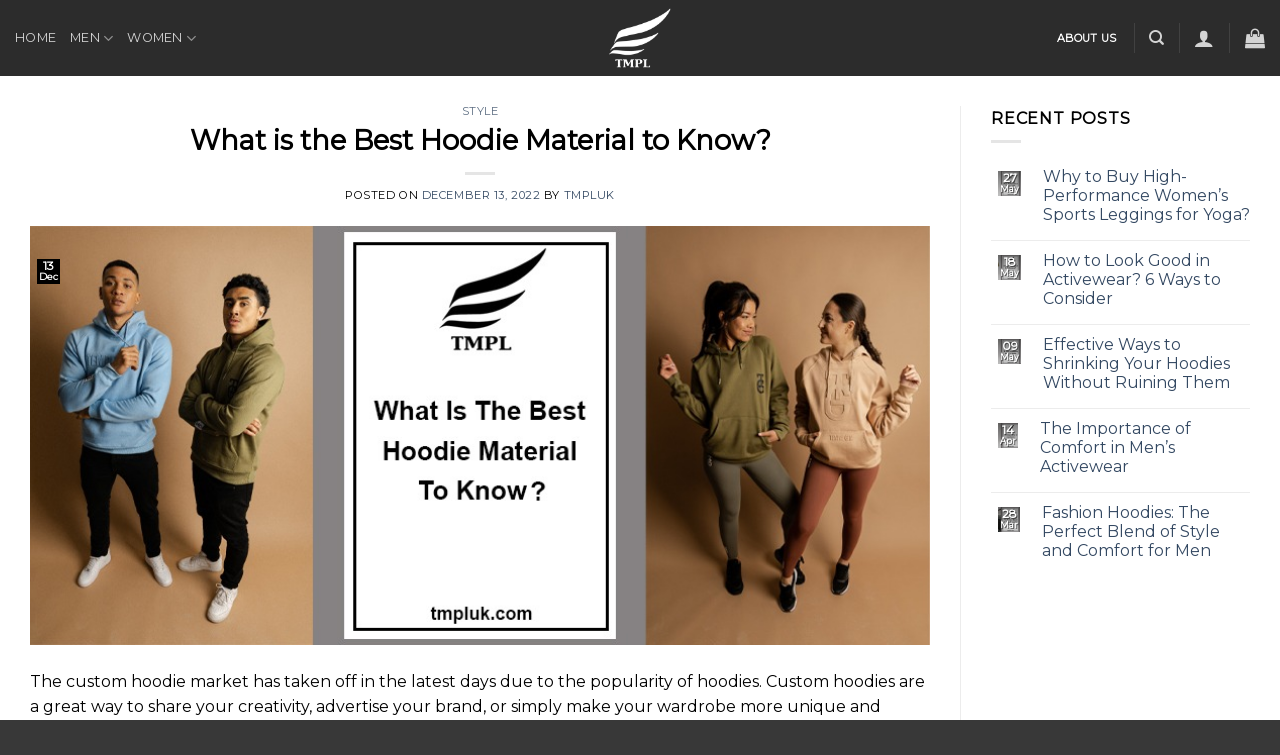

--- FILE ---
content_type: text/html; charset=UTF-8
request_url: https://tmpluk.com/what-is-the-best-hoodie-material/
body_size: 25731
content:
<!DOCTYPE html>
<!--[if IE 9 ]> <html lang="en-US" class="ie9 loading-site no-js"> <![endif]-->
<!--[if IE 8 ]> <html lang="en-US" class="ie8 loading-site no-js"> <![endif]-->
<!--[if (gte IE 9)|!(IE)]><!--><html lang="en-US" class="loading-site no-js"> <!--<![endif]-->
<head>
<meta charset="UTF-8"/>
<meta name="google-site-verification" content="SyhlB7tz_F_z-9npy6JPywI-HDlxfPHU0ykMHr_DCh4"/>
<!-- Google tag (gtag.js) -->
<script async src="https://www.googletagmanager.com/gtag/js?id=G-BQQ5ZKJ4G2"></script>
<script>window.dataLayer=window.dataLayer||[];function gtag(){dataLayer.push(arguments);}gtag('js',new Date());gtag('config','G-BQQ5ZKJ4G2');</script>
<link rel="profile" href="http://gmpg.org/xfn/11"/>
<link rel="pingback" href="https://tmpluk.com/xmlrpc.php"/>
<script>document.documentElement.className=document.documentElement.className+' yes-js js_active js'</script>
<script>(function(html){html.className=html.className.replace(/\bno-js\b/,'js')})(document.documentElement);</script>
<meta name='robots' content='index, follow, max-image-preview:large, max-snippet:-1, max-video-preview:-1'/>
<meta name="viewport" content="width=device-width, initial-scale=1, maximum-scale=1"/>
<!-- This site is optimized with the Yoast SEO Premium plugin v19.0 (Yoast SEO v19.11) - https://yoast.com/wordpress/plugins/seo/ -->
<title>Read Our Guide to Know What is the best hoodie material?</title>
<meta name="description" content="Do you like to wear the best material hoodie? First, explore What is the best hoodie material? Also, explore Tmpluk&#039;s latest collection of their best hoodies!"/>
<link rel="canonical" href="https://tmpluk.com/what-is-the-best-hoodie-material/"/>
<meta property="og:locale" content="en_US"/>
<meta property="og:type" content="article"/>
<meta property="og:title" content="What is the Best Hoodie Material to Know?"/>
<meta property="og:description" content="Do you like to wear the best material hoodie? First, explore What is the best hoodie material? Also, explore Tmpluk&#039;s latest collection of their best hoodies!"/>
<meta property="og:url" content="https://tmpluk.com/what-is-the-best-hoodie-material/"/>
<meta property="og:site_name" content="Tmpl Uk"/>
<meta property="article:published_time" content="2022-12-13T21:40:00+00:00"/>
<meta property="article:modified_time" content="2022-12-06T21:46:33+00:00"/>
<meta property="og:image" content="https://tmpluk.com/wp-content/uploads/2022/12/What-is-the-Best-Hoodie-Material.jpeg"/>
<meta property="og:image:width" content="891"/>
<meta property="og:image:height" content="415"/>
<meta property="og:image:type" content="image/jpeg"/>
<meta name="author" content="tmpluk"/>
<meta name="twitter:card" content="summary_large_image"/>
<meta name="twitter:label1" content="Written by"/>
<meta name="twitter:data1" content="tmpluk"/>
<meta name="twitter:label2" content="Est. reading time"/>
<meta name="twitter:data2" content="5 minutes"/>
<script type="application/ld+json" class="yoast-schema-graph">{"@context":"https://schema.org","@graph":[{"@type":"WebPage","@id":"https://tmpluk.com/what-is-the-best-hoodie-material/","url":"https://tmpluk.com/what-is-the-best-hoodie-material/","name":"Read Our Guide to Know What is the best hoodie material?","isPartOf":{"@id":"https://tmpluk.com/#website"},"primaryImageOfPage":{"@id":"https://tmpluk.com/what-is-the-best-hoodie-material/#primaryimage"},"image":{"@id":"https://tmpluk.com/what-is-the-best-hoodie-material/#primaryimage"},"thumbnailUrl":"https://tmpluk.com/wp-content/uploads/2022/12/What-is-the-Best-Hoodie-Material.jpeg","datePublished":"2022-12-13T21:40:00+00:00","dateModified":"2022-12-06T21:46:33+00:00","author":{"@id":"https://tmpluk.com/#/schema/person/521c467cd46ab797ff1457c6f15ad53d"},"description":"Do you like to wear the best material hoodie? First, explore What is the best hoodie material? Also, explore Tmpluk's latest collection of their best hoodies!","breadcrumb":{"@id":"https://tmpluk.com/what-is-the-best-hoodie-material/#breadcrumb"},"inLanguage":"en-US","potentialAction":[{"@type":"ReadAction","target":["https://tmpluk.com/what-is-the-best-hoodie-material/"]}]},{"@type":"ImageObject","inLanguage":"en-US","@id":"https://tmpluk.com/what-is-the-best-hoodie-material/#primaryimage","url":"https://tmpluk.com/wp-content/uploads/2022/12/What-is-the-Best-Hoodie-Material.jpeg","contentUrl":"https://tmpluk.com/wp-content/uploads/2022/12/What-is-the-Best-Hoodie-Material.jpeg","width":891,"height":415,"caption":"What is the Best Hoodie Material"},{"@type":"BreadcrumbList","@id":"https://tmpluk.com/what-is-the-best-hoodie-material/#breadcrumb","itemListElement":[{"@type":"ListItem","position":1,"name":"Home","item":"https://tmpluk.com/"},{"@type":"ListItem","position":2,"name":"Blog","item":"https://tmpluk.com/blog/"},{"@type":"ListItem","position":3,"name":"What is the Best Hoodie Material to Know?"}]},{"@type":"WebSite","@id":"https://tmpluk.com/#website","url":"https://tmpluk.com/","name":"Tmpl Uk","description":"tmpluk","potentialAction":[{"@type":"SearchAction","target":{"@type":"EntryPoint","urlTemplate":"https://tmpluk.com/?s={search_term_string}"},"query-input":"required name=search_term_string"}],"inLanguage":"en-US"},{"@type":"Person","@id":"https://tmpluk.com/#/schema/person/521c467cd46ab797ff1457c6f15ad53d","name":"tmpluk","image":{"@type":"ImageObject","inLanguage":"en-US","@id":"https://tmpluk.com/#/schema/person/image/","url":"https://secure.gravatar.com/avatar/cd67c5ab96845524c744e2bbe9679ca2?s=96&d=mm&r=g","contentUrl":"https://secure.gravatar.com/avatar/cd67c5ab96845524c744e2bbe9679ca2?s=96&d=mm&r=g","caption":"tmpluk"},"sameAs":["https://clientwork.hammadrana.com/tmpluk"]}]}</script>
<!-- / Yoast SEO Premium plugin. -->
<link rel='dns-prefetch' href='//cdn.jsdelivr.net'/>
<link rel='dns-prefetch' href='//fonts.googleapis.com'/>
<link rel="alternate" type="application/rss+xml" title="Tmpl Uk &raquo; Feed" href="https://tmpluk.com/feed/"/>
<link rel="alternate" type="application/rss+xml" title="Tmpl Uk &raquo; Comments Feed" href="https://tmpluk.com/comments/feed/"/>
<link rel="alternate" type="application/rss+xml" title="Tmpl Uk &raquo; What is the Best Hoodie Material to Know? Comments Feed" href="https://tmpluk.com/what-is-the-best-hoodie-material/feed/"/>
<link rel="prefetch" href="https://tmpluk.com/wp-content/themes/flatsome/assets/js/chunk.countup.fe2c1016.js"/>
<link rel="prefetch" href="https://tmpluk.com/wp-content/themes/flatsome/assets/js/chunk.sticky-sidebar.a58a6557.js"/>
<link rel="prefetch" href="https://tmpluk.com/wp-content/themes/flatsome/assets/js/chunk.tooltips.29144c1c.js"/>
<link rel="prefetch" href="https://tmpluk.com/wp-content/themes/flatsome/assets/js/chunk.vendors-popups.947eca5c.js"/>
<link rel="prefetch" href="https://tmpluk.com/wp-content/themes/flatsome/assets/js/chunk.vendors-slider.f0d2cbc9.js"/>
<script type="text/javascript">//<![CDATA[
window._wpemojiSettings={"baseUrl":"https:\/\/s.w.org\/images\/core\/emoji\/15.0.3\/72x72\/","ext":".png","svgUrl":"https:\/\/s.w.org\/images\/core\/emoji\/15.0.3\/svg\/","svgExt":".svg","source":{"concatemoji":"https:\/\/tmpluk.com\/wp-includes\/js\/wp-emoji-release.min.js?ver=6.6.2"}};!function(i,n){var o,s,e;function c(e){try{var t={supportTests:e,timestamp:(new Date).valueOf()};sessionStorage.setItem(o,JSON.stringify(t))}catch(e){}}function p(e,t,n){e.clearRect(0,0,e.canvas.width,e.canvas.height),e.fillText(t,0,0);var t=new Uint32Array(e.getImageData(0,0,e.canvas.width,e.canvas.height).data),r=(e.clearRect(0,0,e.canvas.width,e.canvas.height),e.fillText(n,0,0),new Uint32Array(e.getImageData(0,0,e.canvas.width,e.canvas.height).data));return t.every(function(e,t){return e===r[t]})}function u(e,t,n){switch(t){case"flag":return n(e,"\ud83c\udff3\ufe0f\u200d\u26a7\ufe0f","\ud83c\udff3\ufe0f\u200b\u26a7\ufe0f")?!1:!n(e,"\ud83c\uddfa\ud83c\uddf3","\ud83c\uddfa\u200b\ud83c\uddf3")&&!n(e,"\ud83c\udff4\udb40\udc67\udb40\udc62\udb40\udc65\udb40\udc6e\udb40\udc67\udb40\udc7f","\ud83c\udff4\u200b\udb40\udc67\u200b\udb40\udc62\u200b\udb40\udc65\u200b\udb40\udc6e\u200b\udb40\udc67\u200b\udb40\udc7f");case"emoji":return!n(e,"\ud83d\udc26\u200d\u2b1b","\ud83d\udc26\u200b\u2b1b")}return!1}function f(e,t,n){var r="undefined"!=typeof WorkerGlobalScope&&self instanceof WorkerGlobalScope?new OffscreenCanvas(300,150):i.createElement("canvas"),a=r.getContext("2d",{willReadFrequently:!0}),o=(a.textBaseline="top",a.font="600 32px Arial",{});return e.forEach(function(e){o[e]=t(a,e,n)}),o}function t(e){var t=i.createElement("script");t.src=e,t.defer=!0,i.head.appendChild(t)}"undefined"!=typeof Promise&&(o="wpEmojiSettingsSupports",s=["flag","emoji"],n.supports={everything:!0,everythingExceptFlag:!0},e=new Promise(function(e){i.addEventListener("DOMContentLoaded",e,{once:!0})}),new Promise(function(t){var n=function(){try{var e=JSON.parse(sessionStorage.getItem(o));if("object"==typeof e&&"number"==typeof e.timestamp&&(new Date).valueOf()<e.timestamp+604800&&"object"==typeof e.supportTests)return e.supportTests}catch(e){}return null}();if(!n){if("undefined"!=typeof Worker&&"undefined"!=typeof OffscreenCanvas&&"undefined"!=typeof URL&&URL.createObjectURL&&"undefined"!=typeof Blob)try{var e="postMessage("+f.toString()+"("+[JSON.stringify(s),u.toString(),p.toString()].join(",")+"));",r=new Blob([e],{type:"text/javascript"}),a=new Worker(URL.createObjectURL(r),{name:"wpTestEmojiSupports"});return void(a.onmessage=function(e){c(n=e.data),a.terminate(),t(n)})}catch(e){}c(n=f(s,u,p))}t(n)}).then(function(e){for(var t in e)n.supports[t]=e[t],n.supports.everything=n.supports.everything&&n.supports[t],"flag"!==t&&(n.supports.everythingExceptFlag=n.supports.everythingExceptFlag&&n.supports[t]);n.supports.everythingExceptFlag=n.supports.everythingExceptFlag&&!n.supports.flag,n.DOMReady=!1,n.readyCallback=function(){n.DOMReady=!0}}).then(function(){return e}).then(function(){var e;n.supports.everything||(n.readyCallback(),(e=n.source||{}).concatemoji?t(e.concatemoji):e.wpemoji&&e.twemoji&&(t(e.twemoji),t(e.wpemoji)))}))}((window,document),window._wpemojiSettings);
//]]></script>
<!-- <link rel='stylesheet' id='sbi_styles-css' href='https://tmpluk.com/wp-content/plugins/instagram-feed/css/sbi-styles.min.css?ver=6.1.3' type='text/css' media='all' /> -->
<link rel="stylesheet" type="text/css" href="//tmpluk.com/wp-content/cache/wpfc-minified/qw3mw295/23tyg.css" media="all"/>
<style id='wp-emoji-styles-inline-css' type='text/css'>img.wp-smiley,img.emoji{display:inline!important;border:none!important;box-shadow:none!important;height:1em!important;width:1em!important;margin:0 .07em!important;vertical-align:-.1em!important;background:none!important;padding:0!important}</style>
<style id='wp-block-library-inline-css' type='text/css'>
:root{--wp-admin-theme-color:#007cba;--wp-admin-theme-color--rgb:0,124,186;--wp-admin-theme-color-darker-10:#006ba1;--wp-admin-theme-color-darker-10--rgb:0,107,161;--wp-admin-theme-color-darker-20:#005a87;--wp-admin-theme-color-darker-20--rgb:0,90,135;--wp-admin-border-width-focus:2px;--wp-block-synced-color:#7a00df;--wp-block-synced-color--rgb:122,0,223;--wp-bound-block-color:var(--wp-block-synced-color)}@media (min-resolution:192dpi){:root{--wp-admin-border-width-focus:1.5px}}.wp-element-button{cursor:pointer}:root{--wp--preset--font-size--normal:16px;--wp--preset--font-size--huge:42px}:root .has-very-light-gray-background-color{background-color:#eee}:root .has-very-dark-gray-background-color{background-color:#313131}:root .has-very-light-gray-color{color:#eee}:root .has-very-dark-gray-color{color:#313131}:root .has-vivid-green-cyan-to-vivid-cyan-blue-gradient-background{background:linear-gradient(135deg,#00d084,#0693e3)}:root .has-purple-crush-gradient-background{background:linear-gradient(135deg,#34e2e4,#4721fb 50%,#ab1dfe)}:root .has-hazy-dawn-gradient-background{background:linear-gradient(135deg,#faaca8,#dad0ec)}:root .has-subdued-olive-gradient-background{background:linear-gradient(135deg,#fafae1,#67a671)}:root .has-atomic-cream-gradient-background{background:linear-gradient(135deg,#fdd79a,#004a59)}:root .has-nightshade-gradient-background{background:linear-gradient(135deg,#330968,#31cdcf)}:root .has-midnight-gradient-background{background:linear-gradient(135deg,#020381,#2874fc)}.has-regular-font-size{font-size:1em}.has-larger-font-size{font-size:2.625em}.has-normal-font-size{font-size:var(--wp--preset--font-size--normal)}.has-huge-font-size{font-size:var(--wp--preset--font-size--huge)}.has-text-align-center{text-align:center}.has-text-align-left{text-align:left}.has-text-align-right{text-align:right}#end-resizable-editor-section{display:none}.aligncenter{clear:both}.items-justified-left{justify-content:flex-start}.items-justified-center{justify-content:center}.items-justified-right{justify-content:flex-end}.items-justified-space-between{justify-content:space-between}.screen-reader-text{border:0;clip:rect(1px,1px,1px,1px);clip-path:inset(50%);height:1px;margin:-1px;overflow:hidden;padding:0;position:absolute;width:1px;word-wrap:normal!important}.screen-reader-text:focus{background-color:#ddd;clip:auto!important;clip-path:none;color:#444;display:block;font-size:1em;height:auto;left:5px;line-height:normal;padding:15px 23px 14px;text-decoration:none;top:5px;width:auto;z-index:100000}html :where(.has-border-color){border-style:solid}html :where([style*=border-top-color]){border-top-style:solid}html :where([style*=border-right-color]){border-right-style:solid}html :where([style*=border-bottom-color]){border-bottom-style:solid}html :where([style*=border-left-color]){border-left-style:solid}html :where([style*=border-width]){border-style:solid}html :where([style*=border-top-width]){border-top-style:solid}html :where([style*=border-right-width]){border-right-style:solid}html :where([style*=border-bottom-width]){border-bottom-style:solid}html :where([style*=border-left-width]){border-left-style:solid}html :where(img[class*=wp-image-]){height:auto;max-width:100%}:where(figure){margin:0 0 1em}html :where(.is-position-sticky){--wp-admin--admin-bar--position-offset:var(--wp-admin--admin-bar--height,0px)}@media screen and (max-width:600px){html :where(.is-position-sticky){--wp-admin--admin-bar--position-offset:0px}}
</style>
<style id='classic-theme-styles-inline-css' type='text/css'>.wp-block-button__link{color:#fff;background-color:#32373c;border-radius:9999px;box-shadow:none;text-decoration:none;padding:calc(.667em + 2px) calc(1.333em + 2px);font-size:1.125em}.wp-block-file__button{background:#32373c;color:#fff;text-decoration:none}</style>
<!-- <link rel='stylesheet' id='contact-form-7-css' href='https://tmpluk.com/wp-content/plugins/contact-form-7/includes/css/styles.css?ver=5.6.4' type='text/css' media='all' /> -->
<link rel="stylesheet" type="text/css" href="//tmpluk.com/wp-content/cache/wpfc-minified/g1pgkgdb/23tyg.css" media="all"/>
<style id='woocommerce-inline-inline-css' type='text/css'>.woocommerce form .form-row .required{visibility:visible}</style>
<!-- <link rel='stylesheet' id='flatsome-woocommerce-wishlist-css' href='https://tmpluk.com/wp-content/themes/flatsome/inc/integrations/wc-yith-wishlist/wishlist.css?ver=3.10.2' type='text/css' media='all' /> -->
<!-- <link rel='stylesheet' id='areoi-bootstrap-css' href='https://tmpluk.com/wp-content/plugins/all-bootstrap-blocks/assets/css/bootstrap.min.css?ver=1682601605' type='text/css' media='all' /> -->
<!-- <link rel='stylesheet' id='areoi-bootstrap-icons-css' href='https://tmpluk.com/wp-content/plugins/all-bootstrap-blocks/src/bootstrap-icons-1.10.2/bootstrap-icons.min.css?ver=1682601588' type='text/css' media='all' /> -->
<!-- <link rel='stylesheet' id='areoi-style-index-css' href='https://tmpluk.com/wp-content/plugins/all-bootstrap-blocks/build/style-index.css?ver=1682601587' type='text/css' media='all' /> -->
<!-- <link rel='stylesheet' id='flatsome-main-css' href='https://tmpluk.com/wp-content/themes/flatsome/assets/css/flatsome.css?ver=3.15.6' type='text/css' media='all' /> -->
<link rel="stylesheet" type="text/css" href="//tmpluk.com/wp-content/cache/wpfc-minified/77yrwsto/23tyg.css" media="all"/>
<style id='flatsome-main-inline-css' type='text/css'>@font-face{font-family:"fl-icons";font-display:block;src:url(https://tmpluk.com/wp-content/themes/flatsome/assets/css/icons/fl-icons.eot?v=3.15.6);src:url(https://tmpluk.com/wp-content/themes/flatsome/assets/css/icons/fl-icons.eot#iefix?v=3.15.6) format("embedded-opentype") , url(https://tmpluk.com/wp-content/themes/flatsome/assets/css/icons/fl-icons.woff2?v=3.15.6) format("woff2") , url(https://tmpluk.com/wp-content/themes/flatsome/assets/css/icons/fl-icons.ttf?v=3.15.6) format("truetype") , url(https://tmpluk.com/wp-content/themes/flatsome/assets/css/icons/fl-icons.woff?v=3.15.6) format("woff") , url(https://tmpluk.com/wp-content/themes/flatsome/assets/css/icons/fl-icons.svg?v=3.15.6#fl-icons) format("svg")}</style>
<!-- <link rel='stylesheet' id='flatsome-shop-css' href='https://tmpluk.com/wp-content/themes/flatsome/assets/css/flatsome-shop.css?ver=3.15.6' type='text/css' media='all' /> -->
<!-- <link rel='stylesheet' id='flatsome-style-css' href='https://tmpluk.com/wp-content/themes/flatsome-child/style.css?ver=3.0' type='text/css' media='all' /> -->
<link rel="stylesheet" type="text/css" href="//tmpluk.com/wp-content/cache/wpfc-minified/2fvuxbfe/23tyg.css" media="all"/>
<link rel='stylesheet' id='flatsome-googlefonts-css' href='//fonts.googleapis.com/css?family=Montserrat%3Aregular%2Cdefault%2Cdefault%2C400%7CDancing+Script%3Aregular%2C400&#038;display=swap&#038;ver=3.9' type='text/css' media='all'/>
<script type="text/javascript">window._nslDOMReady=function(callback){if(document.readyState==="complete"||document.readyState==="interactive"){callback();}else{document.addEventListener("DOMContentLoaded",callback);}};</script><script src='//tmpluk.com/wp-content/cache/wpfc-minified/fxsx2ri/23tyg.js' type="text/javascript"></script>
<!-- <script type="text/javascript" src="https://tmpluk.com/wp-includes/js/jquery/jquery.min.js?ver=3.7.1" id="jquery-core-js"></script> -->
<!-- <script type="text/javascript" src="https://tmpluk.com/wp-includes/js/jquery/jquery-migrate.min.js?ver=3.4.1" id="jquery-migrate-js"></script> -->
<link rel="https://api.w.org/" href="https://tmpluk.com/wp-json/"/><link rel="alternate" title="JSON" type="application/json" href="https://tmpluk.com/wp-json/wp/v2/posts/577"/><link rel="EditURI" type="application/rsd+xml" title="RSD" href="https://tmpluk.com/xmlrpc.php?rsd"/>
<meta name="generator" content="WordPress 6.6.2"/>
<meta name="generator" content="WooCommerce 7.1.0"/>
<link rel='shortlink' href='https://tmpluk.com/?p=577'/>
<link rel="alternate" title="oEmbed (JSON)" type="application/json+oembed" href="https://tmpluk.com/wp-json/oembed/1.0/embed?url=https%3A%2F%2Ftmpluk.com%2Fwhat-is-the-best-hoodie-material%2F"/>
<link rel="alternate" title="oEmbed (XML)" type="text/xml+oembed" href="https://tmpluk.com/wp-json/oembed/1.0/embed?url=https%3A%2F%2Ftmpluk.com%2Fwhat-is-the-best-hoodie-material%2F&#038;format=xml"/>
<style>.bg{opacity:0;transition:opacity 1s;-webkit-transition:opacity 1s}.bg-loaded{opacity:1}</style><!--[if IE]><link rel="stylesheet" type="text/css" href="https://tmpluk.com/wp-content/themes/flatsome/assets/css/ie-fallback.css"><script src="//cdnjs.cloudflare.com/ajax/libs/html5shiv/3.6.1/html5shiv.js"></script><script>var head = document.getElementsByTagName('head')[0],style = document.createElement('style');style.type = 'text/css';style.styleSheet.cssText = ':before,:after{content:none !important';head.appendChild(style);setTimeout(function(){head.removeChild(style);}, 0);</script><script src="https://tmpluk.com/wp-content/themes/flatsome/assets/libs/ie-flexibility.js"></script><![endif]-->	<noscript><style>.woocommerce-product-gallery{opacity:1!important}</style></noscript>
<link rel="icon" href="https://tmpluk.com/wp-content/uploads/2022/11/tmple-black-100x100.png" sizes="32x32"/>
<link rel="icon" href="https://tmpluk.com/wp-content/uploads/2022/11/tmple-black.png" sizes="192x192"/>
<link rel="apple-touch-icon" href="https://tmpluk.com/wp-content/uploads/2022/11/tmple-black.png"/>
<meta name="msapplication-TileImage" content="https://tmpluk.com/wp-content/uploads/2022/11/tmple-black.png"/>
<style id="custom-css" type="text/css">:root{--primary-color:#000}.container-width,.full-width .ubermenu-nav,.container,.row{max-width:1570px}.row.row-collapse{max-width:1540px}.row.row-small{max-width:1562.5px}.row.row-large{max-width:1600px}.header-main{height:76px}#logo img{max-height:76px}#logo{width:200px}#logo img{padding:8px 0}.header-top{min-height:30px}.transparent .header-main{height:73px}.transparent #logo img{max-height:73px}.has-transparent+.page-title:first-of-type,.has-transparent+#main>.page-title,.has-transparent+#main>div>.page-title,.has-transparent+#main .page-header-wrapper:first-of-type .page-title{padding-top:73px}.header.show-on-scroll,.stuck .header-main{height:70px!important}.stuck #logo img{max-height:70px!important}.header-bg-color{background-color:rgba(22,22,22,.9)}.header-bottom{background-color:#f1f1f1}@media (max-width:549px){.header-main{height:70px}#logo img{max-height:70px}}.accordion-title.active,.has-icon-bg .icon .icon-inner,.logo a,.primary.is-underline,.primary.is-link,.badge-outline .badge-inner,.nav-outline>li.active>a,.nav-outline>li.active>a,.cart-icon strong,[data-color="primary"],.is-outline.primary{color:#000}[data-text-color="primary"]{color:#000!important}[data-text-bg="primary"]{background-color:#000}.scroll-to-bullets a,.featured-title, .label-new.menu-item > a:after, .nav-pagination > li > .current,.nav-pagination > li > span:hover,.nav-pagination > li > a:hover,.has-hover:hover .badge-outline .badge-inner,button[type="submit"], .button.wc-forward:not(.checkout):not(.checkout-button), .button.submit-button, .button.primary:not(.is-outline),.featured-table .title,.is-outline:hover, .has-icon:hover .icon-label,.nav-dropdown-bold .nav-column li > a:hover, .nav-dropdown.nav-dropdown-bold > li > a:hover, .nav-dropdown-bold.dark .nav-column li > a:hover, .nav-dropdown.nav-dropdown-bold.dark > li > a:hover, .header-vertical-menu__opener ,.is-outline:hover, .tagcloud a:hover,.grid-tools a, input[type='submit']:not(.is-form), .box-badge:hover .box-text, input.button.alt,.nav-box > li > a:hover,.nav-box > li.active > a,.nav-pills > li.active > a ,.current-dropdown .cart-icon strong, .cart-icon:hover strong, .nav-line-bottom > li > a:before, .nav-line-grow > li > a:before, .nav-line > li > a:before,.banner, .header-top, .slider-nav-circle .flickity-prev-next-button:hover svg, .slider-nav-circle .flickity-prev-next-button:hover .arrow, .primary.is-outline:hover, .button.primary:not(.is-outline), input[type='submit'].primary, input[type='submit'].primary, input[type='reset'].button, input[type='button'].primary, .badge-inner{background-color:#000}.nav-vertical.nav-tabs>li.active>a,.scroll-to-bullets a.active,.nav-pagination>li>.current,.nav-pagination>li>span:hover,.nav-pagination>li>a:hover,.has-hover:hover .badge-outline .badge-inner,.accordion-title.active,.featured-table,.is-outline:hover,.tagcloud a:hover,blockquote,.has-border,.cart-icon strong:after,.cart-icon strong,.blockUI:before,.processing:before,.loading-spin,.slider-nav-circle .flickity-prev-next-button:hover svg,.slider-nav-circle .flickity-prev-next-button:hover .arrow,.primary.is-outline:hover{border-color:#000}.nav-tabs>li.active>a{border-top-color:#000}.widget_shopping_cart_content .blockUI.blockOverlay:before{border-left-color:#000}.woocommerce-checkout-review-order .blockUI.blockOverlay:before{border-left-color:#000}.slider .flickity-prev-next-button:hover svg,.slider .flickity-prev-next-button:hover .arrow{fill:#000}[data-icon-label]:after, .secondary.is-underline:hover,.secondary.is-outline:hover,.icon-label,.button.secondary:not(.is-outline),.button.alt:not(.is-outline), .badge-inner.on-sale, .button.checkout, .single_add_to_cart_button, .current .breadcrumb-step{background-color:#000}[data-text-bg="secondary"]{background-color:#000}.secondary.is-underline,.secondary.is-link,.secondary.is-outline,.stars a.active,.star-rating:before,.woocommerce-page .star-rating:before,.star-rating span:before,.color-secondary{color:#000}[data-text-color="secondary"]{color:#000!important}.secondary.is-outline:hover{border-color:#000}@media screen and (max-width:549px){body{font-size:100%}}body{font-family:"Montserrat",sans-serif}body{color:#000}.nav>li>a{font-family:"Montserrat",sans-serif}.mobile-sidebar-levels-2 .nav>li>ul>li>a{font-family:"Montserrat",sans-serif}.nav>li>a{font-weight:400}.mobile-sidebar-levels-2 .nav>li>ul>li>a{font-weight:400}h1,h2,h3,h4,h5,h6,.heading-font,.off-canvas-center .nav-sidebar.nav-vertical>li>a{font-family:"Montserrat",sans-serif}h1,h2,h3,h4,h5,h6,.heading-font{color:#000}.alt-font{font-family:"Dancing Script",sans-serif}.alt-font{font-weight:400!important}.shop-page-title.featured-title .title-overlay{background-color:rgba(10,10,10,.3)}.has-equal-box-heights .box-image{padding-top:100%}@media screen and (min-width:550px){.products .box-vertical .box-image{min-width:447px!important;width:447px!important}}.footer-1{background-color:#383838}.footer-2{background-color:#0a0a0a}.absolute-footer,html{background-color:#383838}.label-new.menu-item>a:after{content:"New"}.label-hot.menu-item>a:after{content:"Hot"}.label-sale.menu-item>a:after{content:"Sale"}.label-popular.menu-item>a:after{content:"Popular"}</style>		<style type="text/css" id="wp-custom-css">.footer-1,.footer-2{font-size:13px}.p-3{padding:0 25px}@media (min-width:768px){.my-row{display:-ms-flexbox;display:flex;-ms-flex-wrap:wrap;flex-wrap:wrap;margin-right:-15px;margin-left:-15px;align-items:center}.my-row .col-md-7,.my-row .col-md-5{position:relative;width:100%;padding:15px}.my-row .col-md-7{-ms-flex:0 0 58.333333%;flex:0 0 58.333333%;max-width:58.333333%}.my-row .col-md-5{-ms-flex:0 0 41.666667%;flex:0 0 41.666667%;max-width:41.666667%}}.my-row .col-md-5{padding:15px 0}</style>
</head>
<body class="post-template-default single single-post postid-577 single-format-standard theme-flatsome woocommerce-no-js full-width lightbox nav-dropdown-has-arrow nav-dropdown-has-shadow nav-dropdown-has-border">
<a class="skip-link screen-reader-text" href="#main">Skip to content</a>
<div id="wrapper">
<header id="header" class="header header-full-width has-sticky sticky-jump">
<div class="header-wrapper">
<div id="masthead" class="header-main show-logo-center nav-dark">
<div class="header-inner flex-row container logo-center medium-logo-center" role="navigation">
<!-- Logo -->
<div id="logo" class="flex-col logo">
<!-- Header logo -->
<a href="https://tmpluk.com/" title="Tmpl Uk - tmpluk" rel="home">
<img width="195" height="190" src="https://tmpluk.com/wp-content/uploads/2022/11/tmple-logo.png" class="header_logo header-logo" alt="Tmpl Uk"/><img width="195" height="190" src="https://tmpluk.com/wp-content/uploads/2022/11/tmple-logo.png" class="header-logo-dark" alt="Tmpl Uk"/></a>
</div>
<!-- Mobile Left Elements -->
<div class="flex-col show-for-medium flex-left">
<ul class="mobile-nav nav nav-left ">
<li class="nav-icon has-icon">
<a href="#" data-open="#main-menu" data-pos="center" data-bg="main-menu-overlay" data-color="dark" class="is-small" aria-label="Menu" aria-controls="main-menu" aria-expanded="false">
<i class="icon-menu"></i>
</a>
</li>            </ul>
</div>
<!-- Left Elements -->
<div class="flex-col hide-for-medium flex-left
">
<ul class="header-nav header-nav-main nav nav-left  nav-uppercase">
<li id="menu-item-286" class="menu-item menu-item-type-post_type menu-item-object-page menu-item-home menu-item-286 menu-item-design-default"><a href="https://tmpluk.com/" class="nav-top-link">Home</a></li>
<li id="menu-item-409" class="menu-item menu-item-type-taxonomy menu-item-object-product_cat menu-item-has-children menu-item-409 menu-item-design-default has-dropdown"><a href="https://tmpluk.com/collections/buy-fashion-hoodies-for-men/" class="nav-top-link">Men<i class="icon-angle-down"></i></a>
<ul class="sub-menu nav-dropdown nav-dropdown-default">
<li id="menu-item-923" class="menu-item menu-item-type-taxonomy menu-item-object-product_cat menu-item-923"><a href="https://tmpluk.com/collections/buy-fashion-hoodies-for-men/t-shirt/">T-Shirts</a></li>
<li id="menu-item-924" class="menu-item menu-item-type-taxonomy menu-item-object-product_cat menu-item-924"><a href="https://tmpluk.com/collections/buy-fashion-hoodies-for-men/tracksuits/">Tracksuits</a></li>
<li id="menu-item-925" class="menu-item menu-item-type-taxonomy menu-item-object-product_cat menu-item-925"><a href="https://tmpluk.com/collections/buy-fashion-hoodies-for-men/track-tops/">Track Tops</a></li>
<li id="menu-item-926" class="menu-item menu-item-type-taxonomy menu-item-object-product_cat menu-item-926"><a href="https://tmpluk.com/collections/buy-fashion-hoodies-for-men/track-bottoms/">Track Bottoms</a></li>
<li id="menu-item-927" class="menu-item menu-item-type-taxonomy menu-item-object-product_cat menu-item-927"><a href="https://tmpluk.com/collections/caps/">Caps</a></li>
<li id="menu-item-928" class="menu-item menu-item-type-taxonomy menu-item-object-product_cat menu-item-928"><a href="https://tmpluk.com/collections/socks/">Socks</a></li>
</ul>
</li>
<li id="menu-item-408" class="menu-item menu-item-type-taxonomy menu-item-object-product_cat menu-item-has-children menu-item-408 menu-item-design-default has-dropdown"><a href="https://tmpluk.com/collections/buy-women-gym-leggings-uk/" class="nav-top-link">Women<i class="icon-angle-down"></i></a>
<ul class="sub-menu nav-dropdown nav-dropdown-default">
<li id="menu-item-920" class="menu-item menu-item-type-taxonomy menu-item-object-product_cat menu-item-920"><a href="https://tmpluk.com/collections/buy-women-gym-leggings-uk/hoodies-buy-women-gym-leggings-uk/">Hoodies</a></li>
<li id="menu-item-922" class="menu-item menu-item-type-taxonomy menu-item-object-product_cat menu-item-922"><a href="https://tmpluk.com/collections/buy-women-gym-leggings-uk/sports-bra/">Sports Bra</a></li>
<li id="menu-item-921" class="menu-item menu-item-type-taxonomy menu-item-object-product_cat menu-item-921"><a href="https://tmpluk.com/collections/buy-women-gym-leggings-uk/leggings/">Leggings</a></li>
<li id="menu-item-919" class="menu-item menu-item-type-taxonomy menu-item-object-product_cat menu-item-919"><a href="https://tmpluk.com/collections/buy-women-gym-leggings-uk/caps-buy-women-gym-leggings-uk/">Caps</a></li>
</ul>
</li>
</ul>
</div>
<!-- Right Elements -->
<div class="flex-col hide-for-medium flex-right">
<ul class="header-nav header-nav-main nav nav-right  nav-uppercase">
<li class="html header-button-1">
<div class="header-button">
<a href="https://tmpluk.com/pages/about/" class="button plain is-link is-small" style="border-radius:99px;">
<span>About us</span>
</a>
</div>
</li>
<li class="header-divider"></li><li class="header-search header-search-dropdown has-icon has-dropdown menu-item-has-children">
<a href="#" aria-label="Search" class="is-small"><i class="icon-search"></i></a>
<ul class="nav-dropdown nav-dropdown-default">
<li class="header-search-form search-form html relative has-icon">
<div class="header-search-form-wrapper">
<div class="searchform-wrapper ux-search-box relative is-normal"><form role="search" method="get" class="searchform" action="https://tmpluk.com/">
<div class="flex-row relative">
<div class="flex-col flex-grow">
<label class="screen-reader-text" for="woocommerce-product-search-field-0">Search for:</label>
<input type="search" id="woocommerce-product-search-field-0" class="search-field mb-0" placeholder="Search" value="" name="s"/>
<input type="hidden" name="post_type" value="product"/>
</div>
<div class="flex-col">
<button type="submit" value="Search" class="ux-search-submit submit-button secondary button icon mb-0" aria-label="Submit">
<i class="icon-search"></i>			</button>
</div>
</div>
<div class="live-search-results text-left z-top"></div>
</form>
</div>	</div>
</li>	</ul>
</li>
<li class="header-divider"></li><li class="account-item has-icon
">
<a href="https://tmpluk.com/my-account/" class="nav-top-link nav-top-not-logged-in is-small" data-open="#login-form-popup">
<i class="icon-user"></i>
</a>
</li>
<li class="header-divider"></li><li class="cart-item has-icon">
<a href="https://tmpluk.com/cart/" class="header-cart-link off-canvas-toggle nav-top-link is-small" data-open="#cart-popup" data-class="off-canvas-cart" title="Cart" data-pos="right">
<i class="icon-shopping-bag" data-icon-label="0">
</i>
</a>
<!-- Cart Sidebar Popup -->
<div id="cart-popup" class="mfp-hide widget_shopping_cart">
<div class="cart-popup-inner inner-padding">
<div class="cart-popup-title text-center">
<h4 class="uppercase">Cart</h4>
<div class="is-divider"></div>
</div>
<div class="widget_shopping_cart_content">
<p class="woocommerce-mini-cart__empty-message">No products in the cart.</p>
</div>
<div class="cart-sidebar-content relative"></div>  </div>
</div>
</li>
</ul>
</div>
<!-- Mobile Right Elements -->
<div class="flex-col show-for-medium flex-right">
<ul class="mobile-nav nav nav-right ">
<li class="cart-item has-icon">
<a href="https://tmpluk.com/cart/" class="header-cart-link off-canvas-toggle nav-top-link is-small" data-open="#cart-popup" data-class="off-canvas-cart" title="Cart" data-pos="right">
<i class="icon-shopping-bag" data-icon-label="0">
</i>
</a>
</li>
</ul>
</div>
</div>
<div class="container"><div class="top-divider full-width"></div></div>
</div>
<div class="header-bg-container fill"><div class="header-bg-image fill"></div><div class="header-bg-color fill"></div></div>		</div>
</header>
<main id="main" class="">
<div id="content" class="blog-wrapper blog-single page-wrapper">
<div class="row row-large row-divided ">
<div class="large-9 col">
<article id="post-577" class="post-577 post type-post status-publish format-standard has-post-thumbnail hentry category-style">
<div class="article-inner ">
<header class="entry-header">
<div class="entry-header-text entry-header-text-top text-center">
<h6 class="entry-category is-xsmall">
<a href="https://tmpluk.com/style/" rel="category tag">Style</a></h6>
<h1 class="entry-title"><strong>What is the Best Hoodie Material to Know?</strong></h1>
<div class="entry-divider is-divider small"></div>
<div class="entry-meta uppercase is-xsmall">
<span class="posted-on">Posted on <a href="https://tmpluk.com/what-is-the-best-hoodie-material/" rel="bookmark"><time class="entry-date published" datetime="2022-12-13T21:40:00+00:00">December 13, 2022</time><time class="updated" datetime="2022-12-06T21:46:33+00:00">December 6, 2022</time></a></span><span class="byline"> by <span class="meta-author vcard"><a class="url fn n" href="https://tmpluk.com/author/tmpluk/">tmpluk</a></span></span>	</div>
</div>
<div class="entry-image relative">
<a href="https://tmpluk.com/what-is-the-best-hoodie-material/">
<img width="891" height="415" src="https://tmpluk.com/wp-content/uploads/2022/12/What-is-the-Best-Hoodie-Material.jpeg" class="attachment-large size-large wp-post-image" alt="What is the Best Hoodie Material" decoding="async" fetchpriority="high" srcset="https://tmpluk.com/wp-content/uploads/2022/12/What-is-the-Best-Hoodie-Material.jpeg 891w, https://tmpluk.com/wp-content/uploads/2022/12/What-is-the-Best-Hoodie-Material-800x373.jpeg 800w, https://tmpluk.com/wp-content/uploads/2022/12/What-is-the-Best-Hoodie-Material-768x358.jpeg 768w, https://tmpluk.com/wp-content/uploads/2022/12/What-is-the-Best-Hoodie-Material-710x331.jpeg 710w" sizes="(max-width: 891px) 100vw, 891px"/></a>
<div class="badge absolute top post-date badge-square">
<div class="badge-inner">
<span class="post-date-day">13</span><br>
<span class="post-date-month is-small">Dec</span>
</div>
</div>			</div>
</header>
<div class="entry-content single-page">
<p>The custom hoodie market has taken off in the latest days due to the popularity of hoodies. Custom hoodies are a great way to share your creativity, advertise your brand, or simply make your wardrobe more unique and personalized. But first, explore What is the best hoodie material?</p>
<p>If you know the basic principles for selecting the right materials for your customized hoodie, it really will make your life a lot easier. However, you are a dance group purchasing your first custom hoodies or an influencer considering releasing your merch.</p>
<p>Confused about where to find the best hoodie materials? You should consider the climate, the activities you&#8217;ll be undertaking, and your own requirements when choosing the perfect material for your bespoke hoodie. However, be prepared for a few hours of research because there are many different hoodie materials on the market. Now you can <a href="https://tmpluk.com/collections/buy-fashion-hoodies-for-men/" target="_blank" rel="noreferrer noopener">Buy Fashion Hoodies For Men</a>.<strong> </strong></p>
<h2 class="wp-block-heading" id="h-which-is-the-best-hoodie-material"><strong>Which Is the Best Hoodie Material?</strong></h2>
<p><strong>What is the best hoodie material?</strong> There are many hoodie material varieties. Let&#8217;s look at the most well-liked ones.</p>
<h3 class="wp-block-heading" id="h-cotton"><strong>Cotton:</strong></h3>
<p>Cotton is a preferred hoodie material for personalized hoodies because it is soft, hard, and cosy to wear. Additionally, it is reasonably priced, making it a fantastic option for customers on a limited budget. Additionally, it is lightweight, giving the body great flexibility.</p>
<p>For the best results, choose a machine-washable cotton hoodie when making your selection. If you&#8217;re thinking about making a neck gaiter as well, the material will work great for that.</p>
<p>Cotton is a natural fibre that is pleasant, durable, and absorbing. You can buy <a href="https://tmpluk.com/best-mens-fashion-hoodies/" target="_blank" rel="noreferrer noopener">fashion Hoodies</a> For Men made with cotton. </p>
<ul class="wp-block-list">
<li>They are making it the perfect material for hoodies.</li>
</ul>
<ul class="wp-block-list">
<li>Because it is hypoallergenic, those with sensitive skin can choose this product.</li>
<li>Hoodies made of cotton are typically soft and comfortable to wear.</li>
<li>An environmentally favourable resource that is continuous is cotton.</li>
<li>Cotton hoodies are simple to print on, enabling you to design a unique design.</li>
</ul>
<h3 class="wp-block-heading" id="h-fleece"><strong>Fleece</strong></h3>
<p>Fleece is a material to consider when determining what kind of fabric to utilize for your personalized hoodie. Polyester is used to make a particular type of fabric known as fleece, which is particularly durable. It is a well-liked material for apparel because it is also incredibly soft and comfortable to wear. Due to its ease of upkeep and care, fleece is another excellent material option for a custom hoodie.</p>
<p>It will remain in good condition for many years if you only machine wash it. The fact that fleece hoodies are only appropriate for wearing in the winter should be recognized. For campers and trekkers, the soft fabric, which is composed of cotton and wool, is ideal. Do you wish to make your hoodie more reliable? Mixing fleece with different hoodie materials is a great tip.</p>
<ul class="wp-block-list">
<li>Because it is so comfortable and warm, fleece is a great material for personalized hoodies.</li>
<li>Your hoodie will last for years because it is also incredibly strong.</li>
<li>You could get the best deal on your customized hoodie because it is also not that expensive.</li>
<li>Do you enjoy outdoor winter activities? You&#8217;ll look great in fleece hoodies.</li>
<li>The ideal material for hoodies is one that is simple to maintain.</li>
</ul>
<h3 class="wp-block-heading" id="h-nylon"><strong>Nylon</strong></h3>
<p>Nylon is one of the best fabrics for hoodies to think about if you&#8217;re searching for one that will offer your hoodie a small more shine and a great fall. However, it&#8217;s less popular compared to some of the other materials. However, it can be a wonderful option if you only intend to wear the hoodie to a one-night event or party.</p>
<p>Another benefit of nylon, if you&#8217;re searching for a low-maintenance fabric, is how simple it is to clean. Nylon can be less permeable than other materials, and you can <a href="https://tmpluk.com/how-can-you-buy-fashion-hoodies-for-men/" target="_blank" rel="noreferrer noopener">Buy fashion Hoodies</a> for Men. Therefore, if you&#8217;re searching for a hoodie to get during a workout, take that into consideration.</p>
<p>Additionally, nylon hoodies are commonly made of a material that is water resistant, making them perfect for wet weather. Additionally, they are frequently lined with a soft material to increase comfort.</p>
<h3 class="wp-block-heading" id="h-sweatshirt-knit"><strong>Sweatshirt Knit</strong></h3>
<p>Sweatshirt knit is one of the most popular hoodie material varieties. Many hoodies are essentially sweatshirts with hoods because the fabric is made exclusively for sweatshirts. The Sweatshirt knit is warm and breathable, and it is also simple to sew and care for.</p>
<p>Although certain sweatshirt sweaters are a synthetic combination, cotton makes up the majority of them. The moderate stretch in this fabric makes it easy to wear. You don&#8217;t have to worry about the fabric clinging to your skin because a Sweatshirt knit hoodie is roomier and looser fitting.</p>
<h3 class="wp-block-heading" id="h-jersey-knit"><strong>Jersey Knit</strong></h3>
<p>Consider using jersey knit if you want a personalized sweatshirt that is both fashionable and comfortable. Stretchy and breathable, this sort of fabric is frequently used in sportswear and is perfect for active wear. If you&#8217;re on a limited income, jersey knit is an excellent alternative because it&#8217;s also reasonably priced. On the other hand, depending on the yarn, jersey fabric works effectively in both summer and winter.</p>
<p>You need to specify whether you desire a light, medium, or heavy-weight jersey knit fabric for your personalized Sweatshirt. While heavier materials are better for cooler temperatures and more heavy clothing pieces, lighter fabrics are wonderful for warmer weather and layering. On the other hand, the material is also more stretchy than a Sweatshirt knit.</p>
<h2 class="wp-block-heading" id="h-final-verdict"><strong>Final Verdict:</strong></h2>
<p>Finally, What is the best hoodie material? What you&#8217;re looking for will determine a lot. Cotton is the best material if you want something soft and warm. However, nylon or Sweatshirt knit is a good option if you want something much more breathable and light. </p>
<p>A jersey or fleece are the best choices if you want something incredibly soft and comfortable. On the other hand, you cannot go wrong with a hoodie, regardless of the material you select.</p>
<div class="blog-share text-center"><div class="is-divider medium"></div><div class="social-icons share-icons share-row relative"><a href="whatsapp://send?text=%3Cstrong%3EWhat%20is%20the%20Best%20Hoodie%20Material%20to%20Know%3F%3C%2Fstrong%3E - https://tmpluk.com/what-is-the-best-hoodie-material/" data-action="share/whatsapp/share" class="icon button circle is-outline tooltip whatsapp show-for-medium" title="Share on WhatsApp" aria-label="Share on WhatsApp"><i class="icon-whatsapp"></i></a><a href="https://www.facebook.com/sharer.php?u=https://tmpluk.com/what-is-the-best-hoodie-material/" data-label="Facebook" onclick="window.open(this.href,this.title,'width=500,height=500,top=300px,left=300px');  return false;" rel="noopener noreferrer nofollow" target="_blank" class="icon button circle is-outline tooltip facebook" title="Share on Facebook" aria-label="Share on Facebook"><i class="icon-facebook"></i></a><a href="https://twitter.com/share?url=https://tmpluk.com/what-is-the-best-hoodie-material/" onclick="window.open(this.href,this.title,'width=500,height=500,top=300px,left=300px');  return false;" rel="noopener noreferrer nofollow" target="_blank" class="icon button circle is-outline tooltip twitter" title="Share on Twitter" aria-label="Share on Twitter"><i class="icon-twitter"></i></a><a href="mailto:enteryour@addresshere.com?subject=%3Cstrong%3EWhat%20is%20the%20Best%20Hoodie%20Material%20to%20Know%3F%3C%2Fstrong%3E&amp;body=Check%20this%20out:%20https://tmpluk.com/what-is-the-best-hoodie-material/" rel="nofollow" class="icon button circle is-outline tooltip email" title="Email to a Friend" aria-label="Email to a Friend"><i class="icon-envelop"></i></a><a href="https://pinterest.com/pin/create/button/?url=https://tmpluk.com/what-is-the-best-hoodie-material/&amp;media=https://tmpluk.com/wp-content/uploads/2022/12/What-is-the-Best-Hoodie-Material.jpeg&amp;description=%3Cstrong%3EWhat%20is%20the%20Best%20Hoodie%20Material%20to%20Know%3F%3C%2Fstrong%3E" onclick="window.open(this.href,this.title,'width=500,height=500,top=300px,left=300px');  return false;" rel="noopener noreferrer nofollow" target="_blank" class="icon button circle is-outline tooltip pinterest" title="Pin on Pinterest" aria-label="Pin on Pinterest"><i class="icon-pinterest"></i></a><a href="https://www.linkedin.com/shareArticle?mini=true&url=https://tmpluk.com/what-is-the-best-hoodie-material/&title=%3Cstrong%3EWhat%20is%20the%20Best%20Hoodie%20Material%20to%20Know%3F%3C%2Fstrong%3E" onclick="window.open(this.href,this.title,'width=500,height=500,top=300px,left=300px');  return false;" rel="noopener noreferrer nofollow" target="_blank" class="icon button circle is-outline tooltip linkedin" title="Share on LinkedIn" aria-label="Share on LinkedIn"><i class="icon-linkedin"></i></a></div></div></div>
<footer class="entry-meta text-center">
This entry was posted in <a href="https://tmpluk.com/style/" rel="category tag">Style</a>. Bookmark the <a href="https://tmpluk.com/what-is-the-best-hoodie-material/" title="Permalink to What is the Best Hoodie Material to Know?" rel="bookmark">permalink</a>.	</footer>
<div class="entry-author author-box">
<div class="flex-row align-top">
<div class="flex-col mr circle">
<div class="blog-author-image">
<img alt='' src='https://secure.gravatar.com/avatar/cd67c5ab96845524c744e2bbe9679ca2?s=90&#038;d=mm&#038;r=g' srcset='https://secure.gravatar.com/avatar/cd67c5ab96845524c744e2bbe9679ca2?s=180&#038;d=mm&#038;r=g 2x' class='avatar avatar-90 photo' height='90' width='90' decoding='async'/>				</div>
</div>
<div class="flex-col flex-grow">
<h5 class="author-name uppercase pt-half">
tmpluk				</h5>
<p class="author-desc small"></p>
</div>
</div>
</div>
<nav role="navigation" id="nav-below" class="navigation-post">
<div class="flex-row next-prev-nav bt bb">
<div class="flex-col flex-grow nav-prev text-left">
<div class="nav-previous"><a href="https://tmpluk.com/best-sports-leggings-for-women/" rel="prev"><span class="hide-for-small"><i class="icon-angle-left"></i></span> <strong>How to Choose the Best Sports Leggings for Women?</strong></a></div>
</div>
<div class="flex-col flex-grow nav-next text-right">
<div class="nav-next"><a href="https://tmpluk.com/why-do-women-have-to-wear-bras/" rel="next">Why Do Women Have to Wear A Bra? <span class="hide-for-small"><i class="icon-angle-right"></i></span></a></div>		</div>
</div>
</nav>
</div>
</article>
<div id="comments" class="comments-area">
</div>
</div>
<div class="post-sidebar large-3 col">
<div id="secondary" class="widget-area " role="complementary">
<aside id="flatsome_recent_posts-19" class="widget flatsome_recent_posts">		<span class="widget-title "><span>Recent Posts</span></span><div class="is-divider small"></div>		<ul>		
<li class="recent-blog-posts-li">
<div class="flex-row recent-blog-posts align-top pt-half pb-half">
<div class="flex-col mr-half">
<div class="badge post-date  badge-square">
<div class="badge-inner bg-fill" style="background: linear-gradient( rgba(0, 0, 0, 0.5), rgba(0, 0, 0, 0.2) ), url(https://tmpluk.com/wp-content/uploads/2023/05/tmpl-post-new-280x280.jpg); color:#fff; text-shadow:1px 1px 0px rgba(0,0,0,.5); border:0;">
<span class="post-date-day">27</span><br>
<span class="post-date-month is-xsmall">May</span>
</div>
</div>
</div>
<div class="flex-col flex-grow">
<a href="https://tmpluk.com/high-performance-womens-sports-leggings-for-yoga/" title="Why to Buy High-Performance Women&#8217;s Sports Leggings for Yoga?">Why to Buy High-Performance Women&#8217;s Sports Leggings for Yoga?</a>
<span class="post_comments op-7 block is-xsmall"><a href="https://tmpluk.com/high-performance-womens-sports-leggings-for-yoga/#respond"></a></span>
</div>
</div>
</li>
<li class="recent-blog-posts-li">
<div class="flex-row recent-blog-posts align-top pt-half pb-half">
<div class="flex-col mr-half">
<div class="badge post-date  badge-square">
<div class="badge-inner bg-fill" style="background: linear-gradient( rgba(0, 0, 0, 0.5), rgba(0, 0, 0, 0.2) ), url(https://tmpluk.com/wp-content/uploads/2023/05/tmpl-post-6-280x280.jpg); color:#fff; text-shadow:1px 1px 0px rgba(0,0,0,.5); border:0;">
<span class="post-date-day">18</span><br>
<span class="post-date-month is-xsmall">May</span>
</div>
</div>
</div>
<div class="flex-col flex-grow">
<a href="https://tmpluk.com/how-to-look-good-in-activewear-6-ways-to-consider/" title="How to Look Good in Activewear? 6 Ways to Consider">How to Look Good in Activewear? 6 Ways to Consider</a>
<span class="post_comments op-7 block is-xsmall"><a href="https://tmpluk.com/how-to-look-good-in-activewear-6-ways-to-consider/#respond"></a></span>
</div>
</div>
</li>
<li class="recent-blog-posts-li">
<div class="flex-row recent-blog-posts align-top pt-half pb-half">
<div class="flex-col mr-half">
<div class="badge post-date  badge-square">
<div class="badge-inner bg-fill" style="background: linear-gradient( rgba(0, 0, 0, 0.5), rgba(0, 0, 0, 0.2) ), url(https://tmpluk.com/wp-content/uploads/2023/05/tmpl-post-new-1-280x280.jpg); color:#fff; text-shadow:1px 1px 0px rgba(0,0,0,.5); border:0;">
<span class="post-date-day">09</span><br>
<span class="post-date-month is-xsmall">May</span>
</div>
</div>
</div>
<div class="flex-col flex-grow">
<a href="https://tmpluk.com/5-easy-and-effective-ways-to-shrink-your-hoodies/" title="Effective Ways to Shrinking Your Hoodies Without Ruining Them">Effective Ways to Shrinking Your Hoodies Without Ruining Them</a>
<span class="post_comments op-7 block is-xsmall"><a href="https://tmpluk.com/5-easy-and-effective-ways-to-shrink-your-hoodies/#respond"></a></span>
</div>
</div>
</li>
<li class="recent-blog-posts-li">
<div class="flex-row recent-blog-posts align-top pt-half pb-half">
<div class="flex-col mr-half">
<div class="badge post-date  badge-square">
<div class="badge-inner bg-fill" style="background: linear-gradient( rgba(0, 0, 0, 0.5), rgba(0, 0, 0, 0.2) ), url(https://tmpluk.com/wp-content/uploads/2023/04/comfort-in-activewear-280x280.jpg); color:#fff; text-shadow:1px 1px 0px rgba(0,0,0,.5); border:0;">
<span class="post-date-day">14</span><br>
<span class="post-date-month is-xsmall">Apr</span>
</div>
</div>
</div>
<div class="flex-col flex-grow">
<a href="https://tmpluk.com/the-importance-of-comfort-in-mens-activewear/" title="The Importance of Comfort in Men&#8217;s Activewear">The Importance of Comfort in Men&#8217;s Activewear</a>
<span class="post_comments op-7 block is-xsmall"><a href="https://tmpluk.com/the-importance-of-comfort-in-mens-activewear/#respond"></a></span>
</div>
</div>
</li>
<li class="recent-blog-posts-li">
<div class="flex-row recent-blog-posts align-top pt-half pb-half">
<div class="flex-col mr-half">
<div class="badge post-date  badge-square">
<div class="badge-inner bg-fill" style="background: linear-gradient( rgba(0, 0, 0, 0.5), rgba(0, 0, 0, 0.2) ), url(https://tmpluk.com/wp-content/uploads/2023/03/tmpl-post-1-1-280x280.jpg); color:#fff; text-shadow:1px 1px 0px rgba(0,0,0,.5); border:0;">
<span class="post-date-day">28</span><br>
<span class="post-date-month is-xsmall">Mar</span>
</div>
</div>
</div>
<div class="flex-col flex-grow">
<a href="https://tmpluk.com/fashion-hoodies-the-perfect-blend-of-style-comfort-for-men/" title="Fashion Hoodies: The Perfect Blend of Style and Comfort for Men">Fashion Hoodies: The Perfect Blend of Style and Comfort for Men</a>
<span class="post_comments op-7 block is-xsmall"><a href="https://tmpluk.com/fashion-hoodies-the-perfect-blend-of-style-comfort-for-men/#respond"></a></span>
</div>
</div>
</li>
</ul>		</aside></div>
</div>
</div>
</div>

</main>
<footer id="footer" class="footer-wrapper">
<!-- FOOTER 1 -->
<div class="footer-widgets footer footer-1">
<div class="row dark large-columns-3 mb-0">
<div id="block_widget-2" class="col pb-0 widget block_widget">
<p><img class="alignnone size-full wp-image-282" src="https://tmpluk.com/wp-content/uploads/2022/11/tmple-logo.png" alt="" width="50"/><br/>
Temple Gym clothing, incorporating the British way of life, strength, tenacity and persistence, symbolized by the Bulldog originally derived from the streets of Birmingham in 1965 when a small basement gym known as Temple Gym started to make their own range of clothing for their members.</p>
<div class="social-icons follow-icons"><a href="https://www.facebook.com/tmpluk/" target="_blank" data-label="Facebook" rel="noopener noreferrer nofollow" class="icon button circle is-outline facebook tooltip" title="Follow on Facebook" aria-label="Follow on Facebook"><i class="icon-facebook"></i></a><a href="https://www.instagram.com/tmpl_uk/" target="_blank" rel="noopener noreferrer nofollow" data-label="Instagram" class="icon button circle is-outline  instagram tooltip" title="Follow on Instagram" aria-label="Follow on Instagram"><i class="icon-instagram"></i></a><a href="https://vm.tiktok.com/ZS8GLrkEh/" target="_blank" rel="noopener noreferrer nofollow" data-label="TikTok" class="icon button circle is-outline tiktok tooltip" title="Follow on TikTok" aria-label="Follow on TikTok"><i class="icon-tiktok"></i></a><a href="https://pin.it/4cvO3re" target="_blank" rel="noopener noreferrer nofollow" data-label="Pinterest" class="icon button circle is-outline  pinterest tooltip" title="Follow on Pinterest" aria-label="Follow on Pinterest"><i class="icon-pinterest"></i></a></div>
</div>
<div id="nav_menu-2" class="col pb-0 widget widget_nav_menu"><span class="widget-title">Quick Links</span><div class="is-divider small"></div><div class="menu-footer-menu-container"><ul id="menu-footer-menu" class="menu"><li id="menu-item-499" class="menu-item menu-item-type-post_type menu-item-object-page menu-item-home menu-item-499"><a href="https://tmpluk.com/">Home</a></li>
<li id="menu-item-503" class="menu-item menu-item-type-taxonomy menu-item-object-product_cat menu-item-503"><a href="https://tmpluk.com/collections/buy-fashion-hoodies-for-men/">Men</a></li>
<li id="menu-item-502" class="menu-item menu-item-type-taxonomy menu-item-object-product_cat menu-item-502"><a href="https://tmpluk.com/collections/buy-women-gym-leggings-uk/">Women</a></li>
<li id="menu-item-501" class="menu-item menu-item-type-post_type menu-item-object-page menu-item-501"><a href="https://tmpluk.com/pages/about/">About</a></li>
<li id="menu-item-500" class="menu-item menu-item-type-post_type menu-item-object-page current_page_parent menu-item-500"><a href="https://tmpluk.com/blog/">Blog</a></li>
</ul></div></div>
<div id="block_widget-3" class="col pb-0 widget block_widget">
<span class="widget-title">Signup for Newsletter</span><div class="is-divider small"></div>
Style that is focused on you! your way, your look and your comfort. A range to be welcomed by.<br><br>
<div role="form" class="wpcf7" id="wpcf7-f17-o1" lang="en-US" dir="ltr">
<div class="screen-reader-response"><p role="status" aria-live="polite" aria-atomic="true"></p> <ul></ul></div>
<form action="/what-is-the-best-hoodie-material/#wpcf7-f17-o1" method="post" class="wpcf7-form init" novalidate="novalidate" data-status="init">
<div style="display: none;">
<input type="hidden" name="_wpcf7" value="17"/>
<input type="hidden" name="_wpcf7_version" value="5.6.4"/>
<input type="hidden" name="_wpcf7_locale" value="en_US"/>
<input type="hidden" name="_wpcf7_unit_tag" value="wpcf7-f17-o1"/>
<input type="hidden" name="_wpcf7_container_post" value="0"/>
<input type="hidden" name="_wpcf7_posted_data_hash" value=""/>
</div>
<div class="form-flat">
<span class="wpcf7-form-control-wrap" data-name="your-email"><input type="email" name="your-email" value="" size="40" class="wpcf7-form-control wpcf7-text wpcf7-email wpcf7-validates-as-required wpcf7-validates-as-email" aria-required="true" aria-invalid="false" placeholder="Your Email (required)"/></span></p>
<p>	<input type="submit" value="Sign Up" class="wpcf7-form-control has-spinner wpcf7-submit button"/>
</p></div>
<div class="wpcf7-response-output" aria-hidden="true"></div></form></div>
</div>
</div>
</div>
<!-- FOOTER 2 -->
<div class="absolute-footer light medium-text-center small-text-center">
<div class="container clearfix">
<div class="footer-secondary pull-right">
<div class="payment-icons inline-block"><div class="payment-icon"><svg version="1.1" xmlns="http://www.w3.org/2000/svg" xmlns:xlink="http://www.w3.org/1999/xlink" viewBox="0 0 64 32">
<path d="M10.781 7.688c-0.251-1.283-1.219-1.688-2.344-1.688h-8.376l-0.061 0.405c5.749 1.469 10.469 4.595 12.595 10.501l-1.813-9.219zM13.125 19.688l-0.531-2.781c-1.096-2.907-3.752-5.594-6.752-6.813l4.219 15.939h5.469l8.157-20.032h-5.501l-5.062 13.688zM27.72 26.061l3.248-20.061h-5.187l-3.251 20.061h5.189zM41.875 5.656c-5.125 0-8.717 2.72-8.749 6.624-0.032 2.877 2.563 4.469 4.531 5.439 2.032 0.968 2.688 1.624 2.688 2.499 0 1.344-1.624 1.939-3.093 1.939-2.093 0-3.219-0.251-4.875-1.032l-0.688-0.344-0.719 4.499c1.219 0.563 3.437 1.064 5.781 1.064 5.437 0.032 8.97-2.688 9.032-6.843 0-2.282-1.405-4-4.376-5.439-1.811-0.904-2.904-1.563-2.904-2.499 0-0.843 0.936-1.72 2.968-1.72 1.688-0.029 2.936 0.314 3.875 0.752l0.469 0.248 0.717-4.344c-1.032-0.406-2.656-0.844-4.656-0.844zM55.813 6c-1.251 0-2.189 0.376-2.72 1.688l-7.688 18.374h5.437c0.877-2.467 1.096-3 1.096-3 0.592 0 5.875 0 6.624 0 0 0 0.157 0.688 0.624 3h4.813l-4.187-20.061h-4zM53.405 18.938c0 0 0.437-1.157 2.064-5.594-0.032 0.032 0.437-1.157 0.688-1.907l0.374 1.72c0.968 4.781 1.189 5.781 1.189 5.781-0.813 0-3.283 0-4.315 0z"></path>
</svg>
</div><div class="payment-icon"><svg version="1.1" xmlns="http://www.w3.org/2000/svg" xmlns:xlink="http://www.w3.org/1999/xlink" viewBox="0 0 64 32">
<path d="M35.255 12.078h-2.396c-0.229 0-0.444 0.114-0.572 0.303l-3.306 4.868-1.4-4.678c-0.088-0.292-0.358-0.493-0.663-0.493h-2.355c-0.284 0-0.485 0.28-0.393 0.548l2.638 7.745-2.481 3.501c-0.195 0.275 0.002 0.655 0.339 0.655h2.394c0.227 0 0.439-0.111 0.569-0.297l7.968-11.501c0.191-0.275-0.006-0.652-0.341-0.652zM19.237 16.718c-0.23 1.362-1.311 2.276-2.691 2.276-0.691 0-1.245-0.223-1.601-0.644-0.353-0.417-0.485-1.012-0.374-1.674 0.214-1.35 1.313-2.294 2.671-2.294 0.677 0 1.227 0.225 1.589 0.65 0.365 0.428 0.509 1.027 0.404 1.686zM22.559 12.078h-2.384c-0.204 0-0.378 0.148-0.41 0.351l-0.104 0.666-0.166-0.241c-0.517-0.749-1.667-1-2.817-1-2.634 0-4.883 1.996-5.321 4.796-0.228 1.396 0.095 2.731 0.888 3.662 0.727 0.856 1.765 1.212 3.002 1.212 2.123 0 3.3-1.363 3.3-1.363l-0.106 0.662c-0.040 0.252 0.155 0.479 0.41 0.479h2.147c0.341 0 0.63-0.247 0.684-0.584l1.289-8.161c0.040-0.251-0.155-0.479-0.41-0.479zM8.254 12.135c-0.272 1.787-1.636 1.787-2.957 1.787h-0.751l0.527-3.336c0.031-0.202 0.205-0.35 0.41-0.35h0.345c0.899 0 1.747 0 2.185 0.511 0.262 0.307 0.341 0.761 0.242 1.388zM7.68 7.473h-4.979c-0.341 0-0.63 0.248-0.684 0.584l-2.013 12.765c-0.040 0.252 0.155 0.479 0.41 0.479h2.378c0.34 0 0.63-0.248 0.683-0.584l0.543-3.444c0.053-0.337 0.343-0.584 0.683-0.584h1.575c3.279 0 5.172-1.587 5.666-4.732 0.223-1.375 0.009-2.456-0.635-3.212-0.707-0.832-1.962-1.272-3.628-1.272zM60.876 7.823l-2.043 12.998c-0.040 0.252 0.155 0.479 0.41 0.479h2.055c0.34 0 0.63-0.248 0.683-0.584l2.015-12.765c0.040-0.252-0.155-0.479-0.41-0.479h-2.299c-0.205 0.001-0.379 0.148-0.41 0.351zM54.744 16.718c-0.23 1.362-1.311 2.276-2.691 2.276-0.691 0-1.245-0.223-1.601-0.644-0.353-0.417-0.485-1.012-0.374-1.674 0.214-1.35 1.313-2.294 2.671-2.294 0.677 0 1.227 0.225 1.589 0.65 0.365 0.428 0.509 1.027 0.404 1.686zM58.066 12.078h-2.384c-0.204 0-0.378 0.148-0.41 0.351l-0.104 0.666-0.167-0.241c-0.516-0.749-1.667-1-2.816-1-2.634 0-4.883 1.996-5.321 4.796-0.228 1.396 0.095 2.731 0.888 3.662 0.727 0.856 1.765 1.212 3.002 1.212 2.123 0 3.3-1.363 3.3-1.363l-0.106 0.662c-0.040 0.252 0.155 0.479 0.41 0.479h2.147c0.341 0 0.63-0.247 0.684-0.584l1.289-8.161c0.040-0.252-0.156-0.479-0.41-0.479zM43.761 12.135c-0.272 1.787-1.636 1.787-2.957 1.787h-0.751l0.527-3.336c0.031-0.202 0.205-0.35 0.41-0.35h0.345c0.899 0 1.747 0 2.185 0.511 0.261 0.307 0.34 0.761 0.241 1.388zM43.187 7.473h-4.979c-0.341 0-0.63 0.248-0.684 0.584l-2.013 12.765c-0.040 0.252 0.156 0.479 0.41 0.479h2.554c0.238 0 0.441-0.173 0.478-0.408l0.572-3.619c0.053-0.337 0.343-0.584 0.683-0.584h1.575c3.279 0 5.172-1.587 5.666-4.732 0.223-1.375 0.009-2.456-0.635-3.212-0.707-0.832-1.962-1.272-3.627-1.272z"></path>
</svg>
</div><div class="payment-icon"><svg version="1.1" xmlns="http://www.w3.org/2000/svg" xmlns:xlink="http://www.w3.org/1999/xlink" viewBox="0 0 64 32">
<path d="M7.114 14.656c-1.375-0.5-2.125-0.906-2.125-1.531 0-0.531 0.437-0.812 1.188-0.812 1.437 0 2.875 0.531 3.875 1.031l0.563-3.5c-0.781-0.375-2.406-1-4.656-1-1.594 0-2.906 0.406-3.844 1.188-1 0.812-1.5 2-1.5 3.406 0 2.563 1.563 3.688 4.125 4.594 1.625 0.594 2.188 1 2.188 1.656 0 0.625-0.531 0.969-1.5 0.969-1.188 0-3.156-0.594-4.437-1.343l-0.563 3.531c1.094 0.625 3.125 1.281 5.25 1.281 1.688 0 3.063-0.406 4.031-1.157 1.063-0.843 1.594-2.062 1.594-3.656-0.001-2.625-1.595-3.719-4.188-4.657zM21.114 9.125h-3v-4.219l-4.031 0.656-0.563 3.563-1.437 0.25-0.531 3.219h1.937v6.844c0 1.781 0.469 3 1.375 3.75 0.781 0.625 1.907 0.938 3.469 0.938 1.219 0 1.937-0.219 2.468-0.344v-3.688c-0.282 0.063-0.938 0.22-1.375 0.22-0.906 0-1.313-0.5-1.313-1.563v-6.156h2.406l0.595-3.469zM30.396 9.031c-0.313-0.062-0.594-0.093-0.876-0.093-1.312 0-2.374 0.687-2.781 1.937l-0.313-1.75h-4.093v14.719h4.687v-9.563c0.594-0.719 1.437-0.968 2.563-0.968 0.25 0 0.5 0 0.812 0.062v-4.344zM33.895 2.719c-1.375 0-2.468 1.094-2.468 2.469s1.094 2.5 2.468 2.5 2.469-1.124 2.469-2.5-1.094-2.469-2.469-2.469zM36.239 23.844v-14.719h-4.687v14.719h4.687zM49.583 10.468c-0.843-1.094-2-1.625-3.469-1.625-1.343 0-2.531 0.563-3.656 1.75l-0.25-1.469h-4.125v20.155l4.688-0.781v-4.719c0.719 0.219 1.469 0.344 2.125 0.344 1.157 0 2.876-0.313 4.188-1.75 1.281-1.375 1.907-3.5 1.907-6.313 0-2.499-0.469-4.405-1.407-5.593zM45.677 19.532c-0.375 0.687-0.969 1.094-1.625 1.094-0.468 0-0.906-0.093-1.281-0.281v-7c0.812-0.844 1.531-0.938 1.781-0.938 1.188 0 1.781 1.313 1.781 3.812 0.001 1.437-0.219 2.531-0.656 3.313zM62.927 10.843c-1.032-1.312-2.563-2-4.501-2-4 0-6.468 2.938-6.468 7.688 0 2.625 0.656 4.625 1.968 5.875 1.157 1.157 2.844 1.719 5.032 1.719 2 0 3.844-0.469 5-1.251l-0.501-3.219c-1.157 0.625-2.5 0.969-4 0.969-0.906 0-1.532-0.188-1.969-0.594-0.5-0.406-0.781-1.094-0.875-2.062h7.75c0.031-0.219 0.062-1.281 0.062-1.625 0.001-2.344-0.5-4.188-1.499-5.5zM56.583 15.094c0.125-2.093 0.687-3.062 1.75-3.062s1.625 1 1.687 3.062h-3.437z"></path>
</svg>
</div><div class="payment-icon"><svg version="1.1" xmlns="http://www.w3.org/2000/svg" xmlns:xlink="http://www.w3.org/1999/xlink" viewBox="0 0 64 32">
<path d="M42.667-0c-4.099 0-7.836 1.543-10.667 4.077-2.831-2.534-6.568-4.077-10.667-4.077-8.836 0-16 7.163-16 16s7.164 16 16 16c4.099 0 7.835-1.543 10.667-4.077 2.831 2.534 6.568 4.077 10.667 4.077 8.837 0 16-7.163 16-16s-7.163-16-16-16zM11.934 19.828l0.924-5.809-2.112 5.809h-1.188v-5.809l-1.056 5.809h-1.584l1.32-7.657h2.376v4.753l1.716-4.753h2.508l-1.32 7.657h-1.585zM19.327 18.244c-0.088 0.528-0.178 0.924-0.264 1.188v0.396h-1.32v-0.66c-0.353 0.528-0.924 0.792-1.716 0.792-0.442 0-0.792-0.132-1.056-0.396-0.264-0.351-0.396-0.792-0.396-1.32 0-0.792 0.218-1.364 0.66-1.716 0.614-0.44 1.364-0.66 2.244-0.66h0.66v-0.396c0-0.351-0.353-0.528-1.056-0.528-0.442 0-1.012 0.088-1.716 0.264 0.086-0.351 0.175-0.792 0.264-1.32 0.703-0.264 1.32-0.396 1.848-0.396 1.496 0 2.244 0.616 2.244 1.848 0 0.353-0.046 0.749-0.132 1.188-0.089 0.616-0.179 1.188-0.264 1.716zM24.079 15.076c-0.264-0.086-0.66-0.132-1.188-0.132s-0.792 0.177-0.792 0.528c0 0.177 0.044 0.31 0.132 0.396l0.528 0.264c0.792 0.442 1.188 1.012 1.188 1.716 0 1.409-0.838 2.112-2.508 2.112-0.792 0-1.366-0.044-1.716-0.132 0.086-0.351 0.175-0.836 0.264-1.452 0.703 0.177 1.188 0.264 1.452 0.264 0.614 0 0.924-0.175 0.924-0.528 0-0.175-0.046-0.308-0.132-0.396-0.178-0.175-0.396-0.308-0.66-0.396-0.792-0.351-1.188-0.924-1.188-1.716 0-1.407 0.792-2.112 2.376-2.112 0.792 0 1.32 0.045 1.584 0.132l-0.265 1.451zM27.512 15.208h-0.924c0 0.442-0.046 0.838-0.132 1.188 0 0.088-0.022 0.264-0.066 0.528-0.046 0.264-0.112 0.442-0.198 0.528v0.528c0 0.353 0.175 0.528 0.528 0.528 0.175 0 0.35-0.044 0.528-0.132l-0.264 1.452c-0.264 0.088-0.66 0.132-1.188 0.132-0.881 0-1.32-0.44-1.32-1.32 0-0.528 0.086-1.099 0.264-1.716l0.66-4.225h1.584l-0.132 0.924h0.792l-0.132 1.585zM32.66 17.32h-3.3c0 0.442 0.086 0.749 0.264 0.924 0.264 0.264 0.66 0.396 1.188 0.396s1.1-0.175 1.716-0.528l-0.264 1.584c-0.442 0.177-1.012 0.264-1.716 0.264-1.848 0-2.772-0.924-2.772-2.773 0-1.142 0.264-2.024 0.792-2.64 0.528-0.703 1.188-1.056 1.98-1.056 0.703 0 1.274 0.22 1.716 0.66 0.35 0.353 0.528 0.881 0.528 1.584 0.001 0.617-0.046 1.145-0.132 1.585zM35.3 16.132c-0.264 0.97-0.484 2.201-0.66 3.697h-1.716l0.132-0.396c0.35-2.463 0.614-4.4 0.792-5.809h1.584l-0.132 0.924c0.264-0.44 0.528-0.703 0.792-0.792 0.264-0.264 0.528-0.308 0.792-0.132-0.088 0.088-0.31 0.706-0.66 1.848-0.353-0.086-0.661 0.132-0.925 0.66zM41.241 19.697c-0.353 0.177-0.838 0.264-1.452 0.264-0.881 0-1.584-0.308-2.112-0.924-0.528-0.528-0.792-1.32-0.792-2.376 0-1.32 0.35-2.42 1.056-3.3 0.614-0.879 1.496-1.32 2.64-1.32 0.44 0 1.056 0.132 1.848 0.396l-0.264 1.584c-0.528-0.264-1.012-0.396-1.452-0.396-0.707 0-1.235 0.264-1.584 0.792-0.353 0.442-0.528 1.144-0.528 2.112 0 0.616 0.132 1.056 0.396 1.32 0.264 0.353 0.614 0.528 1.056 0.528 0.44 0 0.924-0.132 1.452-0.396l-0.264 1.717zM47.115 15.868c-0.046 0.264-0.066 0.484-0.066 0.66-0.088 0.442-0.178 1.035-0.264 1.782-0.088 0.749-0.178 1.254-0.264 1.518h-1.32v-0.66c-0.353 0.528-0.924 0.792-1.716 0.792-0.442 0-0.792-0.132-1.056-0.396-0.264-0.351-0.396-0.792-0.396-1.32 0-0.792 0.218-1.364 0.66-1.716 0.614-0.44 1.32-0.66 2.112-0.66h0.66c0.086-0.086 0.132-0.218 0.132-0.396 0-0.351-0.353-0.528-1.056-0.528-0.442 0-1.012 0.088-1.716 0.264 0-0.351 0.086-0.792 0.264-1.32 0.703-0.264 1.32-0.396 1.848-0.396 1.496 0 2.245 0.616 2.245 1.848 0.001 0.089-0.021 0.264-0.065 0.529zM49.69 16.132c-0.178 0.528-0.396 1.762-0.66 3.697h-1.716l0.132-0.396c0.35-1.935 0.614-3.872 0.792-5.809h1.584c0 0.353-0.046 0.66-0.132 0.924 0.264-0.44 0.528-0.703 0.792-0.792 0.35-0.175 0.614-0.218 0.792-0.132-0.353 0.442-0.574 1.056-0.66 1.848-0.353-0.086-0.66 0.132-0.925 0.66zM54.178 19.828l0.132-0.528c-0.353 0.442-0.838 0.66-1.452 0.66-0.707 0-1.188-0.218-1.452-0.66-0.442-0.614-0.66-1.232-0.66-1.848 0-1.142 0.308-2.067 0.924-2.773 0.44-0.703 1.056-1.056 1.848-1.056 0.528 0 1.056 0.264 1.584 0.792l0.264-2.244h1.716l-1.32 7.657h-1.585zM16.159 17.98c0 0.442 0.175 0.66 0.528 0.66 0.35 0 0.614-0.132 0.792-0.396 0.264-0.264 0.396-0.66 0.396-1.188h-0.397c-0.881 0-1.32 0.31-1.32 0.924zM31.076 15.076c-0.088 0-0.178-0.043-0.264-0.132h-0.264c-0.528 0-0.881 0.353-1.056 1.056h1.848v-0.396l-0.132-0.264c-0.001-0.086-0.047-0.175-0.133-0.264zM43.617 17.98c0 0.442 0.175 0.66 0.528 0.66 0.35 0 0.614-0.132 0.792-0.396 0.264-0.264 0.396-0.66 0.396-1.188h-0.396c-0.881 0-1.32 0.31-1.32 0.924zM53.782 15.076c-0.353 0-0.66 0.22-0.924 0.66-0.178 0.264-0.264 0.749-0.264 1.452 0 0.792 0.264 1.188 0.792 1.188 0.35 0 0.66-0.175 0.924-0.528 0.264-0.351 0.396-0.879 0.396-1.584-0.001-0.792-0.311-1.188-0.925-1.188z"></path>
</svg>
</div><div class="payment-icon"><svg version="1.1" xmlns="http://www.w3.org/2000/svg" xmlns:xlink="http://www.w3.org/1999/xlink" viewBox="0 0 64 32">
<path d="M13.043 8.356c-0.46 0-0.873 0.138-1.24 0.413s-0.662 0.681-0.885 1.217c-0.223 0.536-0.334 1.112-0.334 1.727 0 0.568 0.119 0.99 0.358 1.265s0.619 0.413 1.141 0.413c0.508 0 1.096-0.131 1.765-0.393v1.327c-0.693 0.262-1.389 0.393-2.089 0.393-0.884 0-1.572-0.254-2.063-0.763s-0.736-1.229-0.736-2.161c0-0.892 0.181-1.712 0.543-2.462s0.846-1.32 1.452-1.709 1.302-0.584 2.089-0.584c0.435 0 0.822 0.038 1.159 0.115s0.7 0.217 1.086 0.421l-0.616 1.276c-0.369-0.201-0.673-0.333-0.914-0.398s-0.478-0.097-0.715-0.097zM19.524 12.842h-2.47l-0.898 1.776h-1.671l3.999-7.491h1.948l0.767 7.491h-1.551l-0.125-1.776zM19.446 11.515l-0.136-1.786c-0.035-0.445-0.052-0.876-0.052-1.291v-0.184c-0.153 0.408-0.343 0.84-0.569 1.296l-0.982 1.965h1.739zM27.049 12.413c0 0.711-0.257 1.273-0.773 1.686s-1.213 0.62-2.094 0.62c-0.769 0-1.389-0.153-1.859-0.46v-1.398c0.672 0.367 1.295 0.551 1.869 0.551 0.39 0 0.694-0.072 0.914-0.217s0.329-0.343 0.329-0.595c0-0.147-0.024-0.275-0.070-0.385s-0.114-0.214-0.201-0.309c-0.087-0.095-0.303-0.269-0.648-0.52-0.481-0.337-0.818-0.67-1.013-1s-0.293-0.685-0.293-1.066c0-0.439 0.108-0.831 0.324-1.176s0.523-0.614 0.922-0.806 0.857-0.288 1.376-0.288c0.755 0 1.446 0.168 2.073 0.505l-0.569 1.189c-0.543-0.252-1.044-0.378-1.504-0.378-0.289 0-0.525 0.077-0.71 0.23s-0.276 0.355-0.276 0.607c0 0.207 0.058 0.389 0.172 0.543s0.372 0.36 0.773 0.615c0.421 0.272 0.736 0.572 0.945 0.9s0.313 0.712 0.313 1.151zM33.969 14.618h-1.597l0.7-3.22h-2.46l-0.7 3.22h-1.592l1.613-7.46h1.597l-0.632 2.924h2.459l0.632-2.924h1.592l-1.613 7.46zM46.319 9.831c0 0.963-0.172 1.824-0.517 2.585s-0.816 1.334-1.415 1.722c-0.598 0.388-1.288 0.582-2.067 0.582-0.891 0-1.587-0.251-2.086-0.753s-0.749-1.198-0.749-2.090c0-0.902 0.172-1.731 0.517-2.488s0.82-1.338 1.425-1.743c0.605-0.405 1.306-0.607 2.099-0.607 0.888 0 1.575 0.245 2.063 0.735s0.73 1.176 0.73 2.056zM43.395 8.356c-0.421 0-0.808 0.155-1.159 0.467s-0.627 0.739-0.828 1.283-0.3 1.135-0.3 1.771c0 0.5 0.116 0.877 0.348 1.133s0.558 0.383 0.979 0.383 0.805-0.148 1.151-0.444c0.346-0.296 0.617-0.714 0.812-1.255s0.292-1.148 0.292-1.822c0-0.483-0.113-0.856-0.339-1.12-0.227-0.264-0.546-0.396-0.957-0.396zM53.427 14.618h-1.786l-1.859-5.644h-0.031l-0.021 0.163c-0.111 0.735-0.227 1.391-0.344 1.97l-0.757 3.511h-1.436l1.613-7.46h1.864l1.775 5.496h0.021c0.042-0.259 0.109-0.628 0.203-1.107s0.407-1.942 0.94-4.388h1.43l-1.613 7.461zM13.296 20.185c0 0.98-0.177 1.832-0.532 2.556s-0.868 1.274-1.539 1.652c-0.672 0.379-1.464 0.568-2.376 0.568h-2.449l1.678-7.68h2.15c0.977 0 1.733 0.25 2.267 0.751s0.801 1.219 0.801 2.154zM8.925 23.615c0.536 0 1.003-0.133 1.401-0.399s0.71-0.657 0.934-1.174c0.225-0.517 0.337-1.108 0.337-1.773 0-0.54-0.131-0.95-0.394-1.232s-0.64-0.423-1.132-0.423h-0.624l-1.097 5.001h0.575zM18.64 24.96h-4.436l1.678-7.68h4.442l-0.293 1.334h-2.78l-0.364 1.686h2.59l-0.299 1.334h-2.59l-0.435 1.98h2.78l-0.293 1.345zM20.509 24.96l1.678-7.68h1.661l-1.39 6.335h2.78l-0.294 1.345h-4.436zM26.547 24.96l1.694-7.68h1.656l-1.694 7.68h-1.656zM33.021 23.389c0.282-0.774 0.481-1.27 0.597-1.487l2.346-4.623h1.716l-4.061 7.68h-1.814l-0.689-7.68h1.602l0.277 4.623c0.015 0.157 0.022 0.39 0.022 0.699-0.007 0.361-0.018 0.623-0.033 0.788h0.038zM41.678 24.96h-4.437l1.678-7.68h4.442l-0.293 1.334h-2.78l-0.364 1.686h2.59l-0.299 1.334h-2.59l-0.435 1.98h2.78l-0.293 1.345zM45.849 22.013l-0.646 2.947h-1.656l1.678-7.68h1.949c0.858 0 1.502 0.179 1.933 0.536s0.646 0.881 0.646 1.571c0 0.554-0.15 1.029-0.451 1.426s-0.733 0.692-1.298 0.885l1.417 3.263h-1.803l-1.124-2.947h-0.646zM46.137 20.689h0.424c0.474 0 0.843-0.1 1.108-0.3s0.396-0.504 0.396-0.914c0-0.287-0.086-0.502-0.258-0.646s-0.442-0.216-0.812-0.216h-0.402l-0.456 2.076zM53.712 20.39l2.031-3.11h1.857l-3.355 4.744-0.646 2.936h-1.645l0.646-2.936-1.281-4.744h1.694l0.7 3.11z"></path>
</svg>
</div></div>      </div>
<div class="footer-primary pull-left">
<div class="copyright-footer">
Copyright 2024 © <strong>Tmpluk</strong>      </div>
</div>
</div>
</div>
</footer>
</div>
<div id="main-menu" class="mobile-sidebar no-scrollbar mfp-hide">
<div class="sidebar-menu no-scrollbar text-center">
<ul class="nav nav-sidebar nav-vertical nav-uppercase nav-anim" data-tab="1">
<li id="menu-item-530" class="menu-item menu-item-type-post_type menu-item-object-page menu-item-home menu-item-530"><a href="https://tmpluk.com/">Home</a></li>
<li id="menu-item-532" class="menu-item menu-item-type-post_type menu-item-object-page menu-item-532"><a href="https://tmpluk.com/pages/about/">About</a></li>
<li id="menu-item-534" class="menu-item menu-item-type-taxonomy menu-item-object-product_cat menu-item-has-children menu-item-534"><a href="https://tmpluk.com/collections/buy-fashion-hoodies-for-men/">Men</a>
<ul class="sub-menu nav-sidebar-ul children">
<li id="menu-item-929" class="menu-item menu-item-type-taxonomy menu-item-object-product_cat menu-item-929"><a href="https://tmpluk.com/collections/buy-fashion-hoodies-for-men/t-shirt/">T-Shirts</a></li>
<li id="menu-item-930" class="menu-item menu-item-type-taxonomy menu-item-object-product_cat menu-item-930"><a href="https://tmpluk.com/collections/buy-fashion-hoodies-for-men/tracksuits/">Tracksuits</a></li>
<li id="menu-item-931" class="menu-item menu-item-type-taxonomy menu-item-object-product_cat menu-item-931"><a href="https://tmpluk.com/collections/buy-fashion-hoodies-for-men/track-tops/">Track Tops</a></li>
<li id="menu-item-932" class="menu-item menu-item-type-taxonomy menu-item-object-product_cat menu-item-932"><a href="https://tmpluk.com/collections/buy-fashion-hoodies-for-men/track-bottoms/">Track Bottoms</a></li>
<li id="menu-item-933" class="menu-item menu-item-type-taxonomy menu-item-object-product_cat menu-item-933"><a href="https://tmpluk.com/collections/caps/">Caps</a></li>
<li id="menu-item-934" class="menu-item menu-item-type-taxonomy menu-item-object-product_cat menu-item-934"><a href="https://tmpluk.com/collections/socks/">Socks</a></li>
</ul>
</li>
<li id="menu-item-533" class="menu-item menu-item-type-taxonomy menu-item-object-product_cat menu-item-has-children menu-item-533"><a href="https://tmpluk.com/collections/buy-women-gym-leggings-uk/">Women</a>
<ul class="sub-menu nav-sidebar-ul children">
<li id="menu-item-914" class="menu-item menu-item-type-taxonomy menu-item-object-product_cat menu-item-914"><a href="https://tmpluk.com/collections/buy-women-gym-leggings-uk/hoodies-buy-women-gym-leggings-uk/">Hoodies</a></li>
<li id="menu-item-916" class="menu-item menu-item-type-taxonomy menu-item-object-product_cat menu-item-916"><a href="https://tmpluk.com/collections/buy-women-gym-leggings-uk/sports-bra/">Sports Bra</a></li>
<li id="menu-item-915" class="menu-item menu-item-type-taxonomy menu-item-object-product_cat menu-item-915"><a href="https://tmpluk.com/collections/buy-women-gym-leggings-uk/leggings/">Leggings</a></li>
<li id="menu-item-918" class="menu-item menu-item-type-taxonomy menu-item-object-product_cat menu-item-918"><a href="https://tmpluk.com/collections/buy-women-gym-leggings-uk/caps-buy-women-gym-leggings-uk/">Caps</a></li>
</ul>
</li>
<li id="menu-item-531" class="menu-item menu-item-type-post_type menu-item-object-page current_page_parent menu-item-531"><a href="https://tmpluk.com/blog/">Blog</a></li>
<li class="account-item has-icon menu-item">
<a href="https://tmpluk.com/my-account/" class="nav-top-link nav-top-not-logged-in">
<span class="header-account-title">
Login  </span>
</a>
</li>
<li class="header-newsletter-item has-icon">
<a href="#header-newsletter-signup" class="tooltip" title="Sign up for Newsletter">
<i class="icon-envelop"></i>
<span class="header-newsletter-title">
Newsletter    </span>
</a>
</li><li class="html header-social-icons ml-0">
<div class="social-icons follow-icons"><a href="http://url" target="_blank" data-label="Facebook" rel="noopener noreferrer nofollow" class="icon plain facebook tooltip" title="Follow on Facebook" aria-label="Follow on Facebook"><i class="icon-facebook"></i></a><a href="http://url" target="_blank" rel="noopener noreferrer nofollow" data-label="Instagram" class="icon plain  instagram tooltip" title="Follow on Instagram" aria-label="Follow on Instagram"><i class="icon-instagram"></i></a><a href="http://url" target="_blank" data-label="Twitter" rel="noopener noreferrer nofollow" class="icon plain  twitter tooltip" title="Follow on Twitter" aria-label="Follow on Twitter"><i class="icon-twitter"></i></a><a href="mailto:your@email" data-label="E-mail" rel="nofollow" class="icon plain  email tooltip" title="Send us an email" aria-label="Send us an email"><i class="icon-envelop"></i></a></div></li>			</ul>
</div>
</div>
<!-- Instagram Feed JS -->
<script type="text/javascript">var sbiajaxurl="https://tmpluk.com/wp-admin/admin-ajax.php";</script>
<div id="login-form-popup" class="lightbox-content mfp-hide">
<div class="woocommerce-notices-wrapper"></div>
<div class="account-container lightbox-inner">
<div class="account-login-inner">
<h3 class="uppercase">Login</h3>
<form class="woocommerce-form woocommerce-form-login login" method="post">
<p class="woocommerce-form-row woocommerce-form-row--wide form-row form-row-wide">
<label for="username">Username or email address&nbsp;<span class="required">*</span></label>
<input type="text" class="woocommerce-Input woocommerce-Input--text input-text" name="username" id="username" autocomplete="username" value=""/>					</p>
<p class="woocommerce-form-row woocommerce-form-row--wide form-row form-row-wide">
<label for="password">Password&nbsp;<span class="required">*</span></label>
<input class="woocommerce-Input woocommerce-Input--text input-text" type="password" name="password" id="password" autocomplete="current-password"/>
</p>
<p class="form-row">
<label class="woocommerce-form__label woocommerce-form__label-for-checkbox woocommerce-form-login__rememberme">
<input class="woocommerce-form__input woocommerce-form__input-checkbox" name="rememberme" type="checkbox" id="rememberme" value="forever"/> <span>Remember me</span>
</label>
<input type="hidden" id="woocommerce-login-nonce" name="woocommerce-login-nonce" value="6f297db335"/><input type="hidden" name="_wp_http_referer" value="/what-is-the-best-hoodie-material/"/>						<button type="submit" class="woocommerce-button button woocommerce-form-login__submit" name="login" value="Log in">Log in</button>
</p>
<p class="woocommerce-LostPassword lost_password">
<a href="https://tmpluk.com/my-account/lost-password/">Lost your password?</a>
</p>
</form>
</div>
</div>
</div>
<script type="text/javascript">(function(){var c=document.body.className;c=c.replace(/woocommerce-no-js/,'woocommerce-js');document.body.className=c;})();</script>
<style id='wp-block-paragraph-inline-css' type='text/css'>.is-small-text{font-size:.875em}.is-regular-text{font-size:1em}.is-large-text{font-size:2.25em}.is-larger-text{font-size:3em}.has-drop-cap:not(:focus):first-letter{float:left;font-size:8.4em;font-style:normal;font-weight:100;line-height:.68;margin:.05em .1em 0 0;text-transform:uppercase}body.rtl .has-drop-cap:not(:focus):first-letter{float:none;margin-left:.1em}p.has-drop-cap.has-background{overflow:hidden}:root :where(p.has-background){padding:1.25em 2.375em}:where(p.has-text-color:not(.has-link-color)) a{color:inherit}p.has-text-align-left[style*="writing-mode:vertical-lr"],p.has-text-align-right[style*="writing-mode:vertical-rl"]{rotate:180deg}</style>
<style id='wp-block-heading-inline-css' type='text/css'>h1.has-background,h2.has-background,h3.has-background,h4.has-background,h5.has-background,h6.has-background{padding:1.25em 2.375em}h1.has-text-align-left[style*=writing-mode]:where([style*=vertical-lr]),h1.has-text-align-right[style*=writing-mode]:where([style*=vertical-rl]),h2.has-text-align-left[style*=writing-mode]:where([style*=vertical-lr]),h2.has-text-align-right[style*=writing-mode]:where([style*=vertical-rl]),h3.has-text-align-left[style*=writing-mode]:where([style*=vertical-lr]),h3.has-text-align-right[style*=writing-mode]:where([style*=vertical-rl]),h4.has-text-align-left[style*=writing-mode]:where([style*=vertical-lr]),h4.has-text-align-right[style*=writing-mode]:where([style*=vertical-rl]),h5.has-text-align-left[style*=writing-mode]:where([style*=vertical-lr]),h5.has-text-align-right[style*=writing-mode]:where([style*=vertical-rl]),h6.has-text-align-left[style*=writing-mode]:where([style*=vertical-lr]),h6.has-text-align-right[style*=writing-mode]:where([style*=vertical-rl]){rotate:180deg}</style>
<style id='wp-block-list-inline-css' type='text/css'>ol,ul{box-sizing:border-box}:root :where(ul.has-background,ol.has-background){padding:1.25em 2.375em}</style>
<style id='global-styles-inline-css' type='text/css'>:root{--wp--preset--aspect-ratio--square:1;--wp--preset--aspect-ratio--4-3: 4/3;--wp--preset--aspect-ratio--3-4: 3/4;--wp--preset--aspect-ratio--3-2: 3/2;--wp--preset--aspect-ratio--2-3: 2/3;--wp--preset--aspect-ratio--16-9: 16/9;--wp--preset--aspect-ratio--9-16: 9/16;--wp--preset--color--black:#000;--wp--preset--color--cyan-bluish-gray:#abb8c3;--wp--preset--color--white:#fff;--wp--preset--color--pale-pink:#f78da7;--wp--preset--color--vivid-red:#cf2e2e;--wp--preset--color--luminous-vivid-orange:#ff6900;--wp--preset--color--luminous-vivid-amber:#fcb900;--wp--preset--color--light-green-cyan:#7bdcb5;--wp--preset--color--vivid-green-cyan:#00d084;--wp--preset--color--pale-cyan-blue:#8ed1fc;--wp--preset--color--vivid-cyan-blue:#0693e3;--wp--preset--color--vivid-purple:#9b51e0;--wp--preset--gradient--vivid-cyan-blue-to-vivid-purple:linear-gradient(135deg,rgba(6,147,227,1) 0%,#9b51e0 100%);--wp--preset--gradient--light-green-cyan-to-vivid-green-cyan:linear-gradient(135deg,#7adcb4 0%,#00d082 100%);--wp--preset--gradient--luminous-vivid-amber-to-luminous-vivid-orange:linear-gradient(135deg,rgba(252,185,0,1) 0%,rgba(255,105,0,1) 100%);--wp--preset--gradient--luminous-vivid-orange-to-vivid-red:linear-gradient(135deg,rgba(255,105,0,1) 0%,#cf2e2e 100%);--wp--preset--gradient--very-light-gray-to-cyan-bluish-gray:linear-gradient(135deg,#eee 0%,#a9b8c3 100%);--wp--preset--gradient--cool-to-warm-spectrum:linear-gradient(135deg,#4aeadc 0%,#9778d1 20%,#cf2aba 40%,#ee2c82 60%,#fb6962 80%,#fef84c 100%);--wp--preset--gradient--blush-light-purple:linear-gradient(135deg,#ffceec 0%,#9896f0 100%);--wp--preset--gradient--blush-bordeaux:linear-gradient(135deg,#fecda5 0%,#fe2d2d 50%,#6b003e 100%);--wp--preset--gradient--luminous-dusk:linear-gradient(135deg,#ffcb70 0%,#c751c0 50%,#4158d0 100%);--wp--preset--gradient--pale-ocean:linear-gradient(135deg,#fff5cb 0%,#b6e3d4 50%,#33a7b5 100%);--wp--preset--gradient--electric-grass:linear-gradient(135deg,#caf880 0%,#71ce7e 100%);--wp--preset--gradient--midnight:linear-gradient(135deg,#020381 0%,#2874fc 100%);--wp--preset--font-size--small:13px;--wp--preset--font-size--medium:20px;--wp--preset--font-size--large:36px;--wp--preset--font-size--x-large:42px;--wp--preset--spacing--20:.44rem;--wp--preset--spacing--30:.67rem;--wp--preset--spacing--40:1rem;--wp--preset--spacing--50:1.5rem;--wp--preset--spacing--60:2.25rem;--wp--preset--spacing--70:3.38rem;--wp--preset--spacing--80:5.06rem;--wp--preset--shadow--natural:6px 6px 9px rgba(0,0,0,.2);--wp--preset--shadow--deep:12px 12px 50px rgba(0,0,0,.4);--wp--preset--shadow--sharp:6px 6px 0 rgba(0,0,0,.2);--wp--preset--shadow--outlined:6px 6px 0 -3px rgba(255,255,255,1) , 6px 6px rgba(0,0,0,1);--wp--preset--shadow--crisp:6px 6px 0 rgba(0,0,0,1)}:where(.is-layout-flex){gap:.5em}:where(.is-layout-grid){gap:.5em}body .is-layout-flex{display:flex}.is-layout-flex{flex-wrap:wrap;align-items:center}.is-layout-flex > :is(*, div){margin:0}body .is-layout-grid{display:grid}.is-layout-grid > :is(*, div){margin:0}:where(.wp-block-columns.is-layout-flex){gap:2em}:where(.wp-block-columns.is-layout-grid){gap:2em}:where(.wp-block-post-template.is-layout-flex){gap:1.25em}:where(.wp-block-post-template.is-layout-grid){gap:1.25em}.has-black-color{color:var(--wp--preset--color--black)!important}.has-cyan-bluish-gray-color{color:var(--wp--preset--color--cyan-bluish-gray)!important}.has-white-color{color:var(--wp--preset--color--white)!important}.has-pale-pink-color{color:var(--wp--preset--color--pale-pink)!important}.has-vivid-red-color{color:var(--wp--preset--color--vivid-red)!important}.has-luminous-vivid-orange-color{color:var(--wp--preset--color--luminous-vivid-orange)!important}.has-luminous-vivid-amber-color{color:var(--wp--preset--color--luminous-vivid-amber)!important}.has-light-green-cyan-color{color:var(--wp--preset--color--light-green-cyan)!important}.has-vivid-green-cyan-color{color:var(--wp--preset--color--vivid-green-cyan)!important}.has-pale-cyan-blue-color{color:var(--wp--preset--color--pale-cyan-blue)!important}.has-vivid-cyan-blue-color{color:var(--wp--preset--color--vivid-cyan-blue)!important}.has-vivid-purple-color{color:var(--wp--preset--color--vivid-purple)!important}.has-black-background-color{background-color:var(--wp--preset--color--black)!important}.has-cyan-bluish-gray-background-color{background-color:var(--wp--preset--color--cyan-bluish-gray)!important}.has-white-background-color{background-color:var(--wp--preset--color--white)!important}.has-pale-pink-background-color{background-color:var(--wp--preset--color--pale-pink)!important}.has-vivid-red-background-color{background-color:var(--wp--preset--color--vivid-red)!important}.has-luminous-vivid-orange-background-color{background-color:var(--wp--preset--color--luminous-vivid-orange)!important}.has-luminous-vivid-amber-background-color{background-color:var(--wp--preset--color--luminous-vivid-amber)!important}.has-light-green-cyan-background-color{background-color:var(--wp--preset--color--light-green-cyan)!important}.has-vivid-green-cyan-background-color{background-color:var(--wp--preset--color--vivid-green-cyan)!important}.has-pale-cyan-blue-background-color{background-color:var(--wp--preset--color--pale-cyan-blue)!important}.has-vivid-cyan-blue-background-color{background-color:var(--wp--preset--color--vivid-cyan-blue)!important}.has-vivid-purple-background-color{background-color:var(--wp--preset--color--vivid-purple)!important}.has-black-border-color{border-color:var(--wp--preset--color--black)!important}.has-cyan-bluish-gray-border-color{border-color:var(--wp--preset--color--cyan-bluish-gray)!important}.has-white-border-color{border-color:var(--wp--preset--color--white)!important}.has-pale-pink-border-color{border-color:var(--wp--preset--color--pale-pink)!important}.has-vivid-red-border-color{border-color:var(--wp--preset--color--vivid-red)!important}.has-luminous-vivid-orange-border-color{border-color:var(--wp--preset--color--luminous-vivid-orange)!important}.has-luminous-vivid-amber-border-color{border-color:var(--wp--preset--color--luminous-vivid-amber)!important}.has-light-green-cyan-border-color{border-color:var(--wp--preset--color--light-green-cyan)!important}.has-vivid-green-cyan-border-color{border-color:var(--wp--preset--color--vivid-green-cyan)!important}.has-pale-cyan-blue-border-color{border-color:var(--wp--preset--color--pale-cyan-blue)!important}.has-vivid-cyan-blue-border-color{border-color:var(--wp--preset--color--vivid-cyan-blue)!important}.has-vivid-purple-border-color{border-color:var(--wp--preset--color--vivid-purple)!important}.has-vivid-cyan-blue-to-vivid-purple-gradient-background{background:var(--wp--preset--gradient--vivid-cyan-blue-to-vivid-purple)!important}.has-light-green-cyan-to-vivid-green-cyan-gradient-background{background:var(--wp--preset--gradient--light-green-cyan-to-vivid-green-cyan)!important}.has-luminous-vivid-amber-to-luminous-vivid-orange-gradient-background{background:var(--wp--preset--gradient--luminous-vivid-amber-to-luminous-vivid-orange)!important}.has-luminous-vivid-orange-to-vivid-red-gradient-background{background:var(--wp--preset--gradient--luminous-vivid-orange-to-vivid-red)!important}.has-very-light-gray-to-cyan-bluish-gray-gradient-background{background:var(--wp--preset--gradient--very-light-gray-to-cyan-bluish-gray)!important}.has-cool-to-warm-spectrum-gradient-background{background:var(--wp--preset--gradient--cool-to-warm-spectrum)!important}.has-blush-light-purple-gradient-background{background:var(--wp--preset--gradient--blush-light-purple)!important}.has-blush-bordeaux-gradient-background{background:var(--wp--preset--gradient--blush-bordeaux)!important}.has-luminous-dusk-gradient-background{background:var(--wp--preset--gradient--luminous-dusk)!important}.has-pale-ocean-gradient-background{background:var(--wp--preset--gradient--pale-ocean)!important}.has-electric-grass-gradient-background{background:var(--wp--preset--gradient--electric-grass)!important}.has-midnight-gradient-background{background:var(--wp--preset--gradient--midnight)!important}.has-small-font-size{font-size:var(--wp--preset--font-size--small)!important}.has-medium-font-size{font-size:var(--wp--preset--font-size--medium)!important}.has-large-font-size{font-size:var(--wp--preset--font-size--large)!important}.has-x-large-font-size{font-size:var(--wp--preset--font-size--x-large)!important}</style>
<script type="text/javascript" src="https://tmpluk.com/wp-content/plugins/contact-form-7/includes/swv/js/index.js?ver=5.6.4" id="swv-js"></script>
<script type="text/javascript" id="contact-form-7-js-extra">//<![CDATA[
var wpcf7={"api":{"root":"https:\/\/tmpluk.com\/wp-json\/","namespace":"contact-form-7\/v1"}};
//]]></script>
<script type="text/javascript" src="https://tmpluk.com/wp-content/plugins/contact-form-7/includes/js/index.js?ver=5.6.4" id="contact-form-7-js"></script>
<script type="text/javascript" src="https://tmpluk.com/wp-content/plugins/woocommerce/assets/js/jquery-blockui/jquery.blockUI.min.js?ver=2.7.0-wc.7.1.0" id="jquery-blockui-js"></script>
<script type="text/javascript" id="wc-add-to-cart-js-extra">//<![CDATA[
var wc_add_to_cart_params={"ajax_url":"\/wp-admin\/admin-ajax.php","wc_ajax_url":"\/?wc-ajax=%%endpoint%%","i18n_view_cart":"View cart","cart_url":"https:\/\/tmpluk.com\/cart\/","is_cart":"","cart_redirect_after_add":"no"};
//]]></script>
<script type="text/javascript" src="https://tmpluk.com/wp-content/plugins/woocommerce/assets/js/frontend/add-to-cart.min.js?ver=7.1.0" id="wc-add-to-cart-js"></script>
<script type="text/javascript" src="https://tmpluk.com/wp-content/plugins/woocommerce/assets/js/js-cookie/js.cookie.min.js?ver=2.1.4-wc.7.1.0" id="js-cookie-js"></script>
<script type="text/javascript" id="woocommerce-js-extra">//<![CDATA[
var woocommerce_params={"ajax_url":"\/wp-admin\/admin-ajax.php","wc_ajax_url":"\/?wc-ajax=%%endpoint%%"};
//]]></script>
<script type="text/javascript" src="https://tmpluk.com/wp-content/plugins/woocommerce/assets/js/frontend/woocommerce.min.js?ver=7.1.0" id="woocommerce-js"></script>
<script type="text/javascript" id="wc-cart-fragments-js-extra">//<![CDATA[
var wc_cart_fragments_params={"ajax_url":"\/wp-admin\/admin-ajax.php","wc_ajax_url":"\/?wc-ajax=%%endpoint%%","cart_hash_key":"wc_cart_hash_33c3140ca685d61c697faa52ff24b986","fragment_name":"wc_fragments_33c3140ca685d61c697faa52ff24b986","request_timeout":"5000"};
//]]></script>
<script type="text/javascript" src="https://tmpluk.com/wp-content/plugins/woocommerce/assets/js/frontend/cart-fragments.min.js?ver=7.1.0" id="wc-cart-fragments-js"></script>
<script type="text/javascript" src="https://tmpluk.com/wp-includes/js/dist/vendor/wp-polyfill.min.js?ver=3.15.0" id="wp-polyfill-js"></script>
<script type="text/javascript" src="https://tmpluk.com/wp-includes/js/hoverIntent.min.js?ver=1.10.2" id="hoverIntent-js"></script>
<script type="text/javascript" id="flatsome-js-js-extra">//<![CDATA[
var flatsomeVars={"theme":{"version":"3.15.6"},"ajaxurl":"https:\/\/tmpluk.com\/wp-admin\/admin-ajax.php","rtl":"","sticky_height":"70","assets_url":"https:\/\/tmpluk.com\/wp-content\/themes\/flatsome\/assets\/js\/","lightbox":{"close_markup":"<button title=\"%title%\" type=\"button\" class=\"mfp-close\"><svg xmlns=\"http:\/\/www.w3.org\/2000\/svg\" width=\"28\" height=\"28\" viewBox=\"0 0 24 24\" fill=\"none\" stroke=\"currentColor\" stroke-width=\"2\" stroke-linecap=\"round\" stroke-linejoin=\"round\" class=\"feather feather-x\"><line x1=\"18\" y1=\"6\" x2=\"6\" y2=\"18\"><\/line><line x1=\"6\" y1=\"6\" x2=\"18\" y2=\"18\"><\/line><\/svg><\/button>","close_btn_inside":false},"user":{"can_edit_pages":false},"i18n":{"mainMenu":"Main Menu","toggleButton":"Toggle"},"options":{"cookie_notice_version":"1","swatches_layout":false,"swatches_box_select_event":false,"swatches_box_behavior_selected":false,"swatches_box_update_urls":"1","swatches_box_reset":false,"swatches_box_reset_extent":false,"swatches_box_reset_time":300,"search_result_latency":"0"},"is_mini_cart_reveal":"1"};
//]]></script>
<script type="text/javascript" src="https://tmpluk.com/wp-content/themes/flatsome/assets/js/flatsome.js?ver=8d32fe071187c00e5c8eae51dcdefdd9" id="flatsome-js-js"></script>
<script type="text/javascript" src="https://tmpluk.com/wp-content/themes/flatsome/inc/integrations/wc-yith-wishlist/wishlist.js?ver=3.10.2" id="flatsome-woocommerce-wishlist-js"></script>
<script type="text/javascript" src="https://tmpluk.com/wp-content/themes/flatsome/inc/extensions/flatsome-live-search/flatsome-live-search.js?ver=3.15.6" id="flatsome-live-search-js"></script>
<script type="text/javascript" src="https://tmpluk.com/wp-content/plugins/all-bootstrap-blocks/assets/js/bootstrap.min.js?ver=1682601587" id="areoi-bootstrap-js"></script>
<script type="text/javascript" id="areoi-bootstrap-js-after">//<![CDATA[
var popoverTriggerList=[].slice.call(document.querySelectorAll('[data-bs-toggle="popover"]'));var popoverList=popoverTriggerList.map(function(popoverTriggerEl){return new bootstrap.Popover(popoverTriggerEl)});var tooltipTriggerList=[].slice.call(document.querySelectorAll('[data-bs-toggle="tooltip"]'));var tooltipList=tooltipTriggerList.map(function(tooltipTriggerEl){return new bootstrap.Tooltip(tooltipTriggerEl)});var modals=document.getElementsByClassName("modal");var modal_links=[];for(var i=0;i<modals.length;i++){var modal=modals.item(i);var links=document.querySelectorAll("[href=\'#"+modal.id+"\']");if(!links.length){continue}for(var modal_i=0;modal_i<links.length;modal_i++){modal_links.push(links.item(modal_i))}}if(modal_links.length){modal_links.forEach(function(link){link.addEventListener("click",function(event){event.preventDefault();var id=link.href.split("#");var modal=new bootstrap.Modal(document.getElementById(id[1]),{keyboard:false});modal.show()},false)})}var collapses=document.getElementsByClassName("collapse");var collapse_links=[];for(var i=0;i<collapses.length;i++){var collapse=collapses.item(i);var links=document.querySelectorAll("[href=\'#"+collapse.id+"\']");if(!links.length){continue}for(var link_i=0;link_i<links.length;link_i++){collapse_links.push(links.item(link_i))}}if(collapse_links.length){collapse_links.forEach(function(link){link.addEventListener("click",function(event){event.preventDefault();var id=link.href.split("#");var collapse=new bootstrap.Collapse(document.getElementById(id[1]),{keyboard:false});collapse.toggle()},false)})}var offcanvass=document.getElementsByClassName("offcanvas");var offcanvas_links=[];for(var i=0;i<offcanvass.length;i++){var offcanvas=offcanvass.item(i);var links=document.querySelectorAll("[href=\'#"+offcanvas.id+"\']");if(!links.length){continue}for(var link_i=0;link_i<links.length;link_i++){offcanvas_links.push(links.item(link_i))}}if(offcanvas_links.length){offcanvas_links.forEach(function(link){link.addEventListener("click",function(event){event.preventDefault();var id=link.href.split("#");var offcanvas=new bootstrap.Offcanvas(document.getElementById(id[1]),{keyboard:false});offcanvas.show()},false)})}var toasts=document.getElementsByClassName("toast");var toast_links=[];for(var i=0;i<toasts.length;i++){var toast=toasts.item(i);var links=document.querySelectorAll("[href=\'#"+toast.id+"\']");if(!links.length){continue}for(var link_i=0;link_i<links.length;link_i++){toast_links.push(links.item(link_i))}}if(toast_links.length){toast_links.forEach(function(link){link.addEventListener("click",function(event){event.preventDefault();var id=link.href.split("#");var toast=new bootstrap.Toast(document.getElementById(id[1]),{keyboard:false,});toast.show()},false)})}jQuery(document).ready(function($){$('.areoi-tabs').each(function(){var active=$(this).find('.nav a.active:first-of-type');$(this).find('.nav a.active:not(:first-of-type)').removeClass('active');$(this).find('> div').addClass('tab-pane d-none');var active_tab=$(this).find(active.attr('href'));if(active_tab){active_tab.removeClass('d-none')}});$(document).on('click','.areoi-tabs .nav a',function(e){e.preventDefault();var container=$(this).parents('.areoi-tabs');var active_tab=container.find($(this).attr('href'));container.find('.nav a').removeClass('active');$(this).addClass('active');if(active_tab){container.find('> div').addClass('d-none');active_tab.removeClass('d-none')}})});
//]]></script>
<script type="text/javascript" src="https://tmpluk.com/wp-content/themes/flatsome/assets/js/woocommerce.js?ver=7a63f7aa2c4bbf851812535d8e4e7958" id="flatsome-theme-woocommerce-js-js"></script>
<!--[if IE]>
<script type="text/javascript" src="https://cdn.jsdelivr.net/npm/intersection-observer-polyfill@0.1.0/dist/IntersectionObserver.js?ver=0.1.0" id="intersection-observer-polyfill-js"></script>
<![endif]-->
</body>
</html><!-- WP Fastest Cache file was created in 0.29171180725098 seconds, on 11-10-24 20:06:43 -->